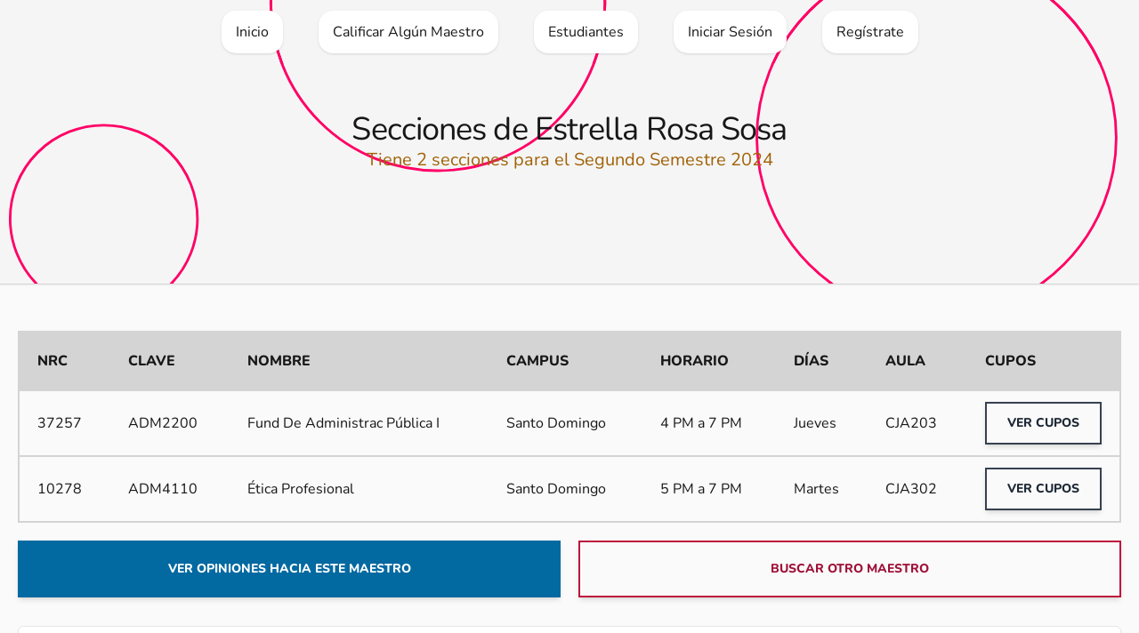

--- FILE ---
content_type: text/html; charset=UTF-8
request_url: https://www.nuevosemestre.com/secciones-de/estrella-rosa-sosa
body_size: 7590
content:
<!DOCTYPE html>
<html lang="es">

    <head>
        <meta charset="utf-8">
        <meta name="viewport" content="width=device-width, initial-scale=1">
        <meta name="csrf-token" content="4rqfogLnCvRs4tK8YT80FIAdCcpmO6l2GSIc2vyH">
        <meta name="description" content="Todas las secciones, materias, NRC y horarios de Estrella Rosa Sosa UASD ✅ Segundo Semestre 2024 ✅">
        <meta name="robots" content="index,follow" />
        <meta name="theme-color" content='#ff0066' />
        <link rel="icon" sizes="192x192" href="https://www.nuevosemestre.com/images/favicon.png" />

        <meta property="og:type" content="website">
        <meta property="og:title" content="➜ Secciones de Estrella Rosa Sosa UASD — Nuevo Semestre">
        <meta property="og:description" content="Todas las secciones, materias, NRC y horarios de Estrella Rosa Sosa UASD ✅ Segundo Semestre 2024 ✅">
        <meta property="og:image" content="https://www.nuevosemestre.com/images/opengraph/default.png">
        <meta property="og:image:alt" content="➜ Secciones de Estrella Rosa Sosa UASD — Nuevo Semestre">
        <meta property="og:image:width" content="1200">
        <meta property="og:image:height" content="630">
        <meta property="og:locale" content="es_DO">

        <title>➜ Secciones de Estrella Rosa Sosa UASD — Nuevo Semestre</title>


        <!-- Fonts -->
        <link rel="preconnect" href="https://fonts.bunny.net">
        <link href="https://fonts.bunny.net/css?family=nunito:400,600,800&display=swap" rel="stylesheet" />

        <!-- Scripts -->
                    <script async src="https://pagead2.googlesyndication.com/pagead/js/adsbygoogle.js?client=ca-pub-1109254553682940" crossorigin="anonymous"></script>
                <link rel="preload" as="style" href="https://www.nuevosemestre.com/build/assets/app-f946239e.css" /><link rel="modulepreload" href="https://www.nuevosemestre.com/build/assets/app-1c9dcba6.js" /><link rel="stylesheet" href="https://www.nuevosemestre.com/build/assets/app-f946239e.css" data-navigate-track="reload" /><script type="module" src="https://www.nuevosemestre.com/build/assets/app-1c9dcba6.js" data-navigate-track="reload"></script>        
        <!-- Google Analytics -->
        <script async src="https://www.googletagmanager.com/gtag/js?id=UA-131665593-2"></script>
        <script>
            window.dataLayer = window.dataLayer || [];

            function gtag() {
                dataLayer.push(arguments);
            }
            gtag('js', new Date());
            gtag('config', 'UA-131665593-2');
        </script>
        
            <!-- Livewire Styles --><style >[wire\:loading][wire\:loading], [wire\:loading\.delay][wire\:loading\.delay], [wire\:loading\.inline-block][wire\:loading\.inline-block], [wire\:loading\.inline][wire\:loading\.inline], [wire\:loading\.block][wire\:loading\.block], [wire\:loading\.flex][wire\:loading\.flex], [wire\:loading\.table][wire\:loading\.table], [wire\:loading\.grid][wire\:loading\.grid], [wire\:loading\.inline-flex][wire\:loading\.inline-flex] {display: none;}[wire\:loading\.delay\.none][wire\:loading\.delay\.none], [wire\:loading\.delay\.shortest][wire\:loading\.delay\.shortest], [wire\:loading\.delay\.shorter][wire\:loading\.delay\.shorter], [wire\:loading\.delay\.short][wire\:loading\.delay\.short], [wire\:loading\.delay\.default][wire\:loading\.delay\.default], [wire\:loading\.delay\.long][wire\:loading\.delay\.long], [wire\:loading\.delay\.longer][wire\:loading\.delay\.longer], [wire\:loading\.delay\.longest][wire\:loading\.delay\.longest] {display: none;}[wire\:offline][wire\:offline] {display: none;}[wire\:dirty]:not(textarea):not(input):not(select) {display: none;}:root {--livewire-progress-bar-color: #2299dd;}[x-cloak] {display: none !important;}</style>
</head>

    <body class="font-sans antialiased dark:bg-neutral-900 bg-neutral-50 dark:text-neutral-100 text-neutral-900">
        <nav class="absolute w-full bg-circles-pink bg-cover dark:bg-neutral-950 bg-neutral-100'">
    <!-- Navegación de PC -->
    <div class='lg:block hidden container mx-auto'>
        <ul class='flex flex-row flex-nowrap space-x-10 justify-center overflow-x-auto'>
            <a href="/" wire:navigate>
        <li class='px-4 py-3 my-3 dark:bg-neutral-900 bg-white dark:border dark:border-neutral-800 dark:hover:border-neutral-600 rounded-2xl text-center shadow hover:shadow-md transition-all'>
            Inicio
        </li>
    </a>
            <a href="https://www.nuevosemestre.com/calificar" wire:navigate>
        <li class='px-4 py-3 my-3 dark:bg-neutral-900 bg-white dark:border dark:border-neutral-800 dark:hover:border-neutral-600 rounded-2xl text-center shadow hover:shadow-md transition-all'>
            Calificar Algún Maestro
        </li>
    </a>
            <a href="https://www.nuevosemestre.com/estudiantes" wire:navigate>
        <li class='px-4 py-3 my-3 dark:bg-neutral-900 bg-white dark:border dark:border-neutral-800 dark:hover:border-neutral-600 rounded-2xl text-center shadow hover:shadow-md transition-all'>
            Estudiantes
        </li>
    </a>
                            <a href="https://www.nuevosemestre.com/iniciar-sesion" wire:navigate>
        <li class='px-4 py-3 my-3 dark:bg-neutral-900 bg-white dark:border dark:border-neutral-800 dark:hover:border-neutral-600 rounded-2xl text-center shadow hover:shadow-md transition-all'>
            Iniciar Sesión
        </li>
    </a>
                <a href="https://www.nuevosemestre.com/registro" wire:navigate>
        <li class='px-4 py-3 my-3 dark:bg-neutral-900 bg-white dark:border dark:border-neutral-800 dark:hover:border-neutral-600 rounded-2xl text-center shadow hover:shadow-md transition-all'>
            Regístrate
        </li>
    </a>
                                </ul>
    </div>

    <!-- Navegación de móvil -->
    <div x-data="{ isOpen: false }">
        <div x-on:click="isOpen = !isOpen" role="button" class="lg:hidden fixed bottom-6 right-6 h-16 w-16 flex items-center justify-center rounded-full bg-white hover:bg-neutral-100 active:bg-neutral-200 shadow-md hover:shadow-lg z-[60]">
            <svg x-bind:class="isOpen ? &quot;hidden&quot; : &quot;block&quot;" class="w-8 h-8 text-black"
  width="24"
  height="24"
  viewBox="0 0 24 24"
  fill="none"
  xmlns="http://www.w3.org/2000/svg"
>
  <path
    d="M2 6C2 5.44772 2.44772 5 3 5H21C21.5523 5 22 5.44772 22 6C22 6.55228 21.5523 7 21 7H3C2.44772 7 2 6.55228 2 6Z"
    fill="currentColor"
  />
  <path
    d="M2 12.0322C2 11.4799 2.44772 11.0322 3 11.0322H21C21.5523 11.0322 22 11.4799 22 12.0322C22 12.5845 21.5523 13.0322 21 13.0322H3C2.44772 13.0322 2 12.5845 2 12.0322Z"
    fill="currentColor"
  />
  <path
    d="M3 17.0645C2.44772 17.0645 2 17.5122 2 18.0645C2 18.6167 2.44772 19.0645 3 19.0645H21C21.5523 19.0645 22 18.6167 22 18.0645C22 17.5122 21.5523 17.0645 21 17.0645H3Z"
    fill="currentColor"
  />
</svg>            <svg x-bind:class="isOpen ? 'block' : 'hidden'" class="w-8 h-8 text-black"
  width="24"
  height="24"
  viewBox="0 0 24 24"
  fill="none"
  xmlns="http://www.w3.org/2000/svg"
>
  <path
    d="M6.2253 4.81108C5.83477 4.42056 5.20161 4.42056 4.81108 4.81108C4.42056 5.20161 4.42056 5.83477 4.81108 6.2253L10.5858 12L4.81114 17.7747C4.42062 18.1652 4.42062 18.7984 4.81114 19.1889C5.20167 19.5794 5.83483 19.5794 6.22535 19.1889L12 13.4142L17.7747 19.1889C18.1652 19.5794 18.7984 19.5794 19.1889 19.1889C19.5794 18.7984 19.5794 18.1652 19.1889 17.7747L13.4142 12L19.189 6.2253C19.5795 5.83477 19.5795 5.20161 19.189 4.81108C18.7985 4.42056 18.1653 4.42056 17.7748 4.81108L12 10.5858L6.2253 4.81108Z"
    fill="currentColor"
  />
</svg>        </div>

        <div :class="{ 'hidden': !isOpen, 'flex': isOpen }" x-on:click="isOpen = !isOpen" class="hidden fixed bg-black/70 text-white flex-col items-center justify-center backdrop-blur-sm w-screen h-screen z-50 overflow-y-auto">
            <ul class="flex flex-col space-y-10 text-2xl text-center p-3">
                <a href="/" wire:navigate>
                    <li>Inicio</li>
                </a>
                <a href="https://www.nuevosemestre.com/calificar" wire:navigate>
                    <li>Calificar algún profesor</li>
                </a>
                <a href="https://www.nuevosemestre.com/estudiantes" wire:navigate>
                    <li>Estudiantes</li>
                </a>
                                    <a href="https://www.nuevosemestre.com/iniciar-sesion" wire:navigate>
                        <li>Iniciar Sesión</li>
                    </a>
                    <a href="https://www.nuevosemestre.com/registro" wire:navigate>
                        <li>Regístrate</li>
                    </a>
                                            </ul>
        </div>
    </div>
</nav>

        <header class="border-b dark:border-b-neutral-700 border-b-neutral-300 dark:bg-neutral-950 bg-neutral-100 shadow-sm mb-5 bg-circles-pink bg-cover h-[320px]">

    <div class='flex flex-col h-full items-center justify-center'>
                    <!-- Titulo -->
                                <h1 class="text-4xl font-medium tracking-tight dark:text-white text-center px-2">Secciones de Estrella Rosa Sosa</h1>
                    
            <!-- Descripción -->
                                <p class="text-xl dark:text-yellow-200 text-yellow-700 text-center px-5">Tiene 2 secciones para el Segundo Semestre 2024</p>
                            
            </div>
</header>

        
        <main class="container mx-auto my-3 p-5">
            
            <div wire:snapshot="{&quot;data&quot;:{&quot;teacher&quot;:[null,{&quot;class&quot;:&quot;App\\Models\\Teacher&quot;,&quot;key&quot;:51,&quot;s&quot;:&quot;mdl&quot;}]},&quot;memo&quot;:{&quot;id&quot;:&quot;WBJNXPCTRXKWKoWoF3K5&quot;,&quot;name&quot;:&quot;asignaturas.show&quot;,&quot;path&quot;:&quot;secciones-de\/estrella-rosa-sosa&quot;,&quot;method&quot;:&quot;GET&quot;,&quot;children&quot;:{&quot;32564&quot;:[&quot;div&quot;,&quot;rgxwou1XpBXjewp6IQJr&quot;],&quot;32821&quot;:[&quot;div&quot;,&quot;htGGY1JqhaGKqZwR6bhW&quot;]},&quot;scripts&quot;:[],&quot;assets&quot;:[],&quot;errors&quot;:[],&quot;locale&quot;:&quot;es&quot;},&quot;checksum&quot;:&quot;df66049a38e7342915e88086428ddcaf1f80253c506c7c58a1b30f5176f6c0cf&quot;}" wire:effects="[]" wire:id="WBJNXPCTRXKWKoWoF3K5">
            <div class="overflow-x-auto mb-5">
            <table class="w-full border-collapse border-2 border-neutral-300 dark:border-neutral-800 mt-3">
    <thead class="bg-neutral-300 dark:bg-neutral-800">
        <tr class="border-2 border-neutral-300 dark:border-neutral-800">
                        <th class='p-5 text-left font-bold uppercase'>NRC</th>
            <th class='p-5 text-left font-bold uppercase'>Clave</th>
            <th class='p-5 text-left font-bold uppercase'>Nombre</th>
            <th class='p-5 text-left font-bold uppercase'>Campus</th>
            <th class='p-5 text-left font-bold uppercase'>Horario</th>
            <th class='p-5 text-left font-bold uppercase'>Días</th>
            <th class='p-5 text-left font-bold uppercase'>Aula</th>
            <th class='p-5 text-left font-bold uppercase'>Cupos</th>
        </tr>
    </thead>
    <tbody class="text-left">
        
                                <tr class="border-2 border-neutral-300 dark:border-neutral-800">
                                                        <td class='px-5 py-3' rowspan='1'>
                        37257
                    </td>
                    <td class='px-5 py-3' rowspan='1'>
                        <a wire:navigate href='https://www.nuevosemestre.com/programacion-docente/ADM2200' class='hover:underline'>
                            ADM2200
                        </a>
                    </td>
                    <td class='px-5 py-3' rowspan='1'>
                        <a wire:navigate href='https://www.nuevosemestre.com/programacion-docente/ADM2200' class="hover:underline">
                                                                                    Fund De Administrac Pública I
                        </a>
                    </td>
                    <td class='px-5 py-3' rowspan='1'>
                        Santo Domingo
                    </td>
                                <td class='px-5 py-3'>
                                            4 PM a 7 PM
                                    </td>
                <td class='px-5 py-3'>
                                            Jueves
                                    </td>
                <td class='px-5 py-3'>
                                            CJA203
                                    </td>
                                    <td class='px-5 py-3' rowspan='1'>
                        <div wire:snapshot="{&quot;data&quot;:{&quot;places_availables&quot;:null,&quot;success&quot;:null,&quot;subject_nrc&quot;:&quot;37257&quot;,&quot;subject_key&quot;:&quot;ADM2200&quot;},&quot;memo&quot;:{&quot;id&quot;:&quot;rgxwou1XpBXjewp6IQJr&quot;,&quot;name&quot;:&quot;profesor.asignatura.cupos&quot;,&quot;path&quot;:&quot;secciones-de\/estrella-rosa-sosa&quot;,&quot;method&quot;:&quot;GET&quot;,&quot;children&quot;:[],&quot;scripts&quot;:[],&quot;assets&quot;:[],&quot;errors&quot;:[],&quot;locale&quot;:&quot;es&quot;},&quot;checksum&quot;:&quot;de0e698c2377f2388c214b1af0a451b65e916a12b89125b07c7e443901d869d9&quot;}" wire:effects="[]" wire:id="rgxwou1XpBXjewp6IQJr">
    <button class="text-sm font-bold shadow-md hover:shadow-lg transition-all uppercase disabled:opacity-75 inline-flex items-center justify-center p-3 w-full dark:text-gray-200 dark:hover:text-gray-50 text-gray-800 hover:text-gray-950 border-2 border-gray-700 hover:border-gray-600 focus:border-gray-800 dark:hover:bg-gray-500/10 dark:active:bg-gray-500/25 hover:bg-gray-800/10 active:bg-gray-800/25" wire:click="verify">
                <!-- Muestra los resultados -->
        <div wire:loading.remove>
                            Ver Cupos
                    </div>

        <!-- Cuando esté cargando -->
        <div wire:loading>
            Espere...
        </div>
    </button>
</div>
                    </td>
                            </tr>

                                            <tr class="border-2 border-neutral-300 dark:border-neutral-800">
                                                        <td class='px-5 py-3' rowspan='1'>
                        10278
                    </td>
                    <td class='px-5 py-3' rowspan='1'>
                        <a wire:navigate href='https://www.nuevosemestre.com/programacion-docente/ADM4110' class='hover:underline'>
                            ADM4110
                        </a>
                    </td>
                    <td class='px-5 py-3' rowspan='1'>
                        <a wire:navigate href='https://www.nuevosemestre.com/programacion-docente/ADM4110' class="hover:underline">
                                                                                    Ética Profesional
                        </a>
                    </td>
                    <td class='px-5 py-3' rowspan='1'>
                        Santo Domingo
                    </td>
                                <td class='px-5 py-3'>
                                            5 PM a 7 PM
                                    </td>
                <td class='px-5 py-3'>
                                            Martes
                                    </td>
                <td class='px-5 py-3'>
                                            CJA302
                                    </td>
                                    <td class='px-5 py-3' rowspan='1'>
                        <div wire:snapshot="{&quot;data&quot;:{&quot;places_availables&quot;:null,&quot;success&quot;:null,&quot;subject_nrc&quot;:&quot;10278&quot;,&quot;subject_key&quot;:&quot;ADM4110&quot;},&quot;memo&quot;:{&quot;id&quot;:&quot;htGGY1JqhaGKqZwR6bhW&quot;,&quot;name&quot;:&quot;profesor.asignatura.cupos&quot;,&quot;path&quot;:&quot;secciones-de\/estrella-rosa-sosa&quot;,&quot;method&quot;:&quot;GET&quot;,&quot;children&quot;:[],&quot;scripts&quot;:[],&quot;assets&quot;:[],&quot;errors&quot;:[],&quot;locale&quot;:&quot;es&quot;},&quot;checksum&quot;:&quot;0b08179574bfa3ec780c521340e1313d04cd2d3e62dea512251b3062bf9c4be6&quot;}" wire:effects="[]" wire:id="htGGY1JqhaGKqZwR6bhW">
    <button class="text-sm font-bold shadow-md hover:shadow-lg transition-all uppercase disabled:opacity-75 inline-flex items-center justify-center p-3 w-full dark:text-gray-200 dark:hover:text-gray-50 text-gray-800 hover:text-gray-950 border-2 border-gray-700 hover:border-gray-600 focus:border-gray-800 dark:hover:bg-gray-500/10 dark:active:bg-gray-500/25 hover:bg-gray-800/10 active:bg-gray-800/25" wire:click="verify">
                <!-- Muestra los resultados -->
        <div wire:loading.remove>
                            Ver Cupos
                    </div>

        <!-- Cuando esté cargando -->
        <div wire:loading>
            Espere...
        </div>
    </button>
</div>
                    </td>
                            </tr>

                        </tbody>
</table>
        </div>
        <div class="grid grid-cols-2 gap-5">
            <a href='https://www.nuevosemestre.com/profesor/estrella-rosa-sosa' class="text-sm font-bold shadow-md hover:shadow-lg transition-all uppercase disabled:opacity-75 inline-flex items-center justify-center p-5 w-full text-white bg-sky-700 hover:bg-sky-600 focus:bg-sky-800" wire:navigate="wire:navigate">
        Ver opiniones hacia este maestro
    </a>
            <a href='/' class="text-sm font-bold shadow-md hover:shadow-lg transition-all uppercase disabled:opacity-75 inline-flex items-center justify-center p-5 w-full dark:text-rose-200 dark:hover:text-rose-50 text-rose-800 hover:text-rose-950 border-2 border-rose-700 hover:border-rose-600 focus:border-rose-800 dark:hover:bg-rose-500/10 dark:active:bg-rose-500/25 hover:bg-rose-800/10 active:bg-rose-800/25" wire:navigate="wire:navigate">
        Buscar otro maestro
    </a>
        </div>
    
</div>
        </main>

                    <div class="container mx-auto mb-7 px-5">
                <div class="dark:bg-neutral-950 bg-white border dark:border-neutral-800 rounded-md shadow-sm p-5">
    <script async src="https://pagead2.googlesyndication.com/pagead/js/adsbygoogle.js?client=ca-pub-1109254553682940" crossorigin="anonymous"></script>
    <ins class="adsbygoogle" style="display:block; text-align:center;" data-ad-layout="in-article" data-ad-format="fluid" data-ad-client="ca-pub-1109254553682940" data-ad-slot="2755901253"></ins>
    <script>
        (adsbygoogle = window.adsbygoogle || []).push({});
    </script>
</div>
            </div>
        
        <div x-persist="footer">
            <footer class="mx-auto container grid grid-cols-1 lg:grid-cols-4 gap-5 mb-10 p-5">

    
        <div>
        <h2 class="text-xl">Opiniones recientes</h2>
        <div class="dark:bg-neutral-950 bg-white border dark:border-neutral-800 rounded-md shadow-sm mt-3 p-2">
    <a wire:navigate href="https://www.nuevosemestre.com/profesor/lisardo-garcia-mora" wire:click>
                    <div class="flex flex-row space-x-5 p-3 dark:hover:bg-white/5 hover:bg-black/5 rounded-md transition-colors">
                        <div class="bg-indigo-600 h-12 w-12 rounded-full flex items-center justify-center text-white font-bold">
    L
</div>
                        <div class='text-sm self-center'>
                            <p class='font-bold'>Lisardo Garcia Mora</p>
                            <p class='dark:text-neutral-300'>hace 25 minutos</p>
                        </div>
                    </div>
                </a>
                            <a wire:navigate href="https://www.nuevosemestre.com/profesor/lisardo-garcia-mora" wire:click>
                    <div class="flex flex-row space-x-5 p-3 dark:hover:bg-white/5 hover:bg-black/5 rounded-md transition-colors">
                        <div class="bg-indigo-600 h-12 w-12 rounded-full flex items-center justify-center text-white font-bold">
    L
</div>
                        <div class='text-sm self-center'>
                            <p class='font-bold'>Lisardo Garcia Mora</p>
                            <p class='dark:text-neutral-300'>hace 25 minutos</p>
                        </div>
                    </div>
                </a>
                            <a wire:navigate href="https://www.nuevosemestre.com/profesor/joel-donato-collado-jimenez" wire:click>
                    <div class="flex flex-row space-x-5 p-3 dark:hover:bg-white/5 hover:bg-black/5 rounded-md transition-colors">
                        <div class="bg-sky-600 h-12 w-12 rounded-full flex items-center justify-center text-white font-bold">
    J
</div>
                        <div class='text-sm self-center'>
                            <p class='font-bold'>Joel Donato Collado Jimenez</p>
                            <p class='dark:text-neutral-300'>hace 1 hora</p>
                        </div>
                    </div>
                </a>
                            <a wire:navigate href="https://www.nuevosemestre.com/profesor/erodita-de-jesus-calcano" wire:click>
                    <div class="flex flex-row space-x-5 p-3 dark:hover:bg-white/5 hover:bg-black/5 rounded-md transition-colors">
                        <div class="bg-lime-600 h-12 w-12 rounded-full flex items-center justify-center text-white font-bold">
    E
</div>
                        <div class='text-sm self-center'>
                            <p class='font-bold'>Erodita De Jesus Calcaño</p>
                            <p class='dark:text-neutral-300'>hace 2 horas</p>
                        </div>
                    </div>
                </a>
                            <a wire:navigate href="https://www.nuevosemestre.com/profesor/zuleica-nunez-payano" wire:click>
                    <div class="flex flex-row space-x-5 p-3 dark:hover:bg-white/5 hover:bg-black/5 rounded-md transition-colors">
                        <div class="bg-teal-800 h-12 w-12 rounded-full flex items-center justify-center text-white font-bold">
    Z
</div>
                        <div class='text-sm self-center'>
                            <p class='font-bold'>Zuleica Nuñez Payano</p>
                            <p class='dark:text-neutral-300'>hace 3 horas</p>
                        </div>
                    </div>
                </a>
</div>
    </div>

    
    <div>
        <h2 class="text-xl">Redes Sociales</h2>
        <div class="dark:bg-neutral-950 bg-white border dark:border-neutral-800 rounded-md shadow-sm mt-3 p-2">
    <a href="https://www.twitter.com/nuevosemestre" class="flex flex-row space-x-5 p-3 dark:hover:bg-white/5 hover:bg-black/5 rounded-md transition-colors">
                <svg class="mr-3 h-5" xmlns="http://www.w3.org/2000/svg" width="16" height="16" fill="currentColor" class="bi bi-twitter" viewBox="0 0 16 16">
  <path d="M5.026 15c6.038 0 9.341-5.003 9.341-9.334 0-.14 0-.282-.006-.422A6.685 6.685 0 0 0 16 3.542a6.658 6.658 0 0 1-1.889.518 3.301 3.301 0 0 0 1.447-1.817 6.533 6.533 0 0 1-2.087.793A3.286 3.286 0 0 0 7.875 6.03a9.325 9.325 0 0 1-6.767-3.429 3.289 3.289 0 0 0 1.018 4.382A3.323 3.323 0 0 1 .64 6.575v.045a3.288 3.288 0 0 0 2.632 3.218 3.203 3.203 0 0 1-.865.115 3.23 3.23 0 0 1-.614-.057 3.283 3.283 0 0 0 3.067 2.277A6.588 6.588 0 0 1 .78 13.58a6.32 6.32 0 0 1-.78-.045A9.344 9.344 0 0 0 5.026 15z"/>
</svg>                Twitter
            </a>
            <a href="https://www.facebook.com/nuevosemestre" class="flex flex-row space-x-5 p-3 dark:hover:bg-white/5 hover:bg-black/5 rounded-md transition-colors">
                <svg class="mr-3 h-5" xmlns="http://www.w3.org/2000/svg" width="16" height="16" fill="currentColor" class="bi bi-facebook" viewBox="0 0 16 16">
  <path d="M16 8.049c0-4.446-3.582-8.05-8-8.05C3.58 0-.002 3.603-.002 8.05c0 4.017 2.926 7.347 6.75 7.951v-5.625h-2.03V8.05H6.75V6.275c0-2.017 1.195-3.131 3.022-3.131.876 0 1.791.157 1.791.157v1.98h-1.009c-.993 0-1.303.621-1.303 1.258v1.51h2.218l-.354 2.326H9.25V16c3.824-.604 6.75-3.934 6.75-7.951z"/>
</svg>                Facebook
            </a>
            <a href="https://www.instagram.com/nuevosemestre" class="flex flex-row space-x-5 p-3 dark:hover:bg-white/5 hover:bg-black/5 rounded-md transition-colors">
                <svg class="mr-3 h-5" xmlns="http://www.w3.org/2000/svg" width="16" height="16" fill="currentColor" class="bi bi-instagram" viewBox="0 0 16 16">
  <path d="M8 0C5.829 0 5.556.01 4.703.048 3.85.088 3.269.222 2.76.42a3.917 3.917 0 0 0-1.417.923A3.927 3.927 0 0 0 .42 2.76C.222 3.268.087 3.85.048 4.7.01 5.555 0 5.827 0 8.001c0 2.172.01 2.444.048 3.297.04.852.174 1.433.372 1.942.205.526.478.972.923 1.417.444.445.89.719 1.416.923.51.198 1.09.333 1.942.372C5.555 15.99 5.827 16 8 16s2.444-.01 3.298-.048c.851-.04 1.434-.174 1.943-.372a3.916 3.916 0 0 0 1.416-.923c.445-.445.718-.891.923-1.417.197-.509.332-1.09.372-1.942C15.99 10.445 16 10.173 16 8s-.01-2.445-.048-3.299c-.04-.851-.175-1.433-.372-1.941a3.926 3.926 0 0 0-.923-1.417A3.911 3.911 0 0 0 13.24.42c-.51-.198-1.092-.333-1.943-.372C10.443.01 10.172 0 7.998 0h.003zm-.717 1.442h.718c2.136 0 2.389.007 3.232.046.78.035 1.204.166 1.486.275.373.145.64.319.92.599.28.28.453.546.598.92.11.281.24.705.275 1.485.039.843.047 1.096.047 3.231s-.008 2.389-.047 3.232c-.035.78-.166 1.203-.275 1.485a2.47 2.47 0 0 1-.599.919c-.28.28-.546.453-.92.598-.28.11-.704.24-1.485.276-.843.038-1.096.047-3.232.047s-2.39-.009-3.233-.047c-.78-.036-1.203-.166-1.485-.276a2.478 2.478 0 0 1-.92-.598 2.48 2.48 0 0 1-.6-.92c-.109-.281-.24-.705-.275-1.485-.038-.843-.046-1.096-.046-3.233 0-2.136.008-2.388.046-3.231.036-.78.166-1.204.276-1.486.145-.373.319-.64.599-.92.28-.28.546-.453.92-.598.282-.11.705-.24 1.485-.276.738-.034 1.024-.044 2.515-.045v.002zm4.988 1.328a.96.96 0 1 0 0 1.92.96.96 0 0 0 0-1.92zm-4.27 1.122a4.109 4.109 0 1 0 0 8.217 4.109 4.109 0 0 0 0-8.217zm0 1.441a2.667 2.667 0 1 1 0 5.334 2.667 2.667 0 0 1 0-5.334z"/>
</svg>                Instagram
            </a>
</div>
    </div>

    
    <div>
        <h2 class="text-xl">Enlaces Internos</h2>
        <div class="dark:bg-neutral-950 bg-white border dark:border-neutral-800 rounded-md shadow-sm mt-3 p-2">
    <a wire:navigate href="/" class="p-3 dark:hover:bg-white/5 hover:bg-black/5 rounded-md transition-colors block">
                Inicio
            </a>
            <a wire:navigate href="https://www.nuevosemestre.com/calificar" class="p-3 dark:hover:bg-white/5 hover:bg-black/5 rounded-md transition-colors block">
                Calificar Algún Profesor
            </a>
            <a wire:navigate href="https://www.nuevosemestre.com/estudiantes" class="p-3 dark:hover:bg-white/5 hover:bg-black/5 rounded-md transition-colors block">
                Estudiantes
            </a>
                            <a wire:navigate href="https://www.nuevosemestre.com/iniciar-sesion" class="p-3 dark:hover:bg-white/5 hover:bg-black/5 rounded-md transition-colors block">
                    Iniciar Sesión
                </a>
                <a wire:navigate href="https://www.nuevosemestre.com/registro" class="p-3 dark:hover:bg-white/5 hover:bg-black/5 rounded-md transition-colors block">
                    Regístrate
                </a>
                        <a target='_blank' href='https://forms.gle/KfYURdP5UNQ8A4YT6' class="p-3 dark:hover:bg-white/5 hover:bg-black/5 rounded-md transition-colors flex flex-row">
                <svg class="h-5 align-middle mr-1"
  width="24"
  height="24"
  viewBox="0 0 24 24"
  fill="none"
  xmlns="http://www.w3.org/2000/svg"
>
  <path
    d="M14.8284 12L16.2426 13.4142L19.071 10.5858C20.6331 9.02365 20.6331 6.49099 19.071 4.9289C17.509 3.3668 14.9763 3.3668 13.4142 4.9289L10.5858 7.75732L12 9.17154L14.8284 6.34311C15.6095 5.56206 16.8758 5.56206 17.6568 6.34311C18.4379 7.12416 18.4379 8.39049 17.6568 9.17154L14.8284 12Z"
    fill="currentColor"
  />
  <path
    d="M12 14.8285L13.4142 16.2427L10.5858 19.0711C9.02372 20.6332 6.49106 20.6332 4.92896 19.0711C3.36686 17.509 3.36686 14.9764 4.92896 13.4143L7.75739 10.5858L9.1716 12L6.34317 14.8285C5.56212 15.6095 5.56212 16.8758 6.34317 17.6569C7.12422 18.4379 8.39055 18.4379 9.1716 17.6569L12 14.8285Z"
    fill="currentColor"
  />
  <path
    d="M14.8285 10.5857C15.219 10.1952 15.219 9.56199 14.8285 9.17147C14.4379 8.78094 13.8048 8.78094 13.4142 9.17147L9.1716 13.4141C8.78107 13.8046 8.78107 14.4378 9.1716 14.8283C9.56212 15.2188 10.1953 15.2188 10.5858 14.8283L14.8285 10.5857Z"
    fill="currentColor"
  />
</svg> Feedback
            </a>
            <a target='_blank' href='https://forms.gle/AKFvzMfjS5Egh2JN9' class="p-3 dark:hover:bg-white/5 hover:bg-black/5 rounded-md transition-colors flex flex-row">
                <svg class="h-5 align-middle mr-1"
  width="24"
  height="24"
  viewBox="0 0 24 24"
  fill="none"
  xmlns="http://www.w3.org/2000/svg"
>
  <path
    d="M14.8284 12L16.2426 13.4142L19.071 10.5858C20.6331 9.02365 20.6331 6.49099 19.071 4.9289C17.509 3.3668 14.9763 3.3668 13.4142 4.9289L10.5858 7.75732L12 9.17154L14.8284 6.34311C15.6095 5.56206 16.8758 5.56206 17.6568 6.34311C18.4379 7.12416 18.4379 8.39049 17.6568 9.17154L14.8284 12Z"
    fill="currentColor"
  />
  <path
    d="M12 14.8285L13.4142 16.2427L10.5858 19.0711C9.02372 20.6332 6.49106 20.6332 4.92896 19.0711C3.36686 17.509 3.36686 14.9764 4.92896 13.4143L7.75739 10.5858L9.1716 12L6.34317 14.8285C5.56212 15.6095 5.56212 16.8758 6.34317 17.6569C7.12422 18.4379 8.39055 18.4379 9.1716 17.6569L12 14.8285Z"
    fill="currentColor"
  />
  <path
    d="M14.8285 10.5857C15.219 10.1952 15.219 9.56199 14.8285 9.17147C14.4379 8.78094 13.8048 8.78094 13.4142 9.17147L9.1716 13.4141C8.78107 13.8046 8.78107 14.4378 9.1716 14.8283C9.56212 15.2188 10.1953 15.2188 10.5858 14.8283L14.8285 10.5857Z"
    fill="currentColor"
  />
</svg> Contacto
            </a>
            <a wire:navigate href="https://www.nuevosemestre.com/terminos-y-condiciones" class="p-3 dark:hover:bg-white/5 hover:bg-black/5 rounded-md transition-colors block">
                Términos y Condiciones
            </a>
            <a wire:navigate href="https://www.nuevosemestre.com/politicas-de-privacidad" class="p-3 dark:hover:bg-white/5 hover:bg-black/5 rounded-md transition-colors block">
                Políticas de Privacidad
            </a>
</div>
    </div>

    
    <div>
        <h2 class="text-xl">Estudiantes</h2>
        <div class="dark:bg-neutral-950 bg-white border dark:border-neutral-800 rounded-md shadow-sm mt-3 p-2">
    <a wire:navigate href="https://www.nuevosemestre.com/donde-queda" class="p-3 dark:hover:bg-white/5 hover:bg-black/5 rounded-md transition-colors block">
                Buscar Aulas y Edificios
            </a>
            <a wire:navigate href="https://www.nuevosemestre.com/mapa-de-la-uasd" class="p-3 dark:hover:bg-white/5 hover:bg-black/5 rounded-md transition-colors block">
                Mapa de la UASD
            </a>
            <a wire:navigate href="https://www.nuevosemestre.com/calendario-academico-uasd" class="p-3 dark:hover:bg-white/5 hover:bg-black/5 rounded-md transition-colors block">
                Calendario Académico
            </a>
            <a wire:navigate href="https://www.nuevosemestre.com/ciclo-basico-uasd" class="p-3 dark:hover:bg-white/5 hover:bg-black/5 rounded-md transition-colors block">
                Ciclo Básico
            </a>
            <a wire:navigate href="https://www.nuevosemestre.com/premedica-uasd" class="p-3 dark:hover:bg-white/5 hover:bg-black/5 rounded-md transition-colors block">
                Premédica
            </a>
            <a wire:navigate href="https://www.nuevosemestre.com/carreras-de-la-uasd" class="p-3 dark:hover:bg-white/5 hover:bg-black/5 rounded-md transition-colors block">
                Carreras impartidas
            </a>
            <a wire:navigate href="https://www.nuevosemestre.com/consejos-nuevo-ingreso-uasd" class="p-3 dark:hover:bg-white/5 hover:bg-black/5 rounded-md transition-colors block">
                Consejos para Estudiantes
            </a>
            <a wire:navigate href="https://www.nuevosemestre.com/preguntas-frecuentes-uasd" class="p-3 dark:hover:bg-white/5 hover:bg-black/5 rounded-md transition-colors block">
                Preguntas Frecuentes
            </a>
</div>
    </div>
</footer>

<!-- Cambiar a modo claro o modo oscuro -->
<div class='flex flex- justify-end container mx-auto space-x-5 p-5'>
    <button x-data="" x-on:click="$store.themeMode.dark()" class='opacity-75 hover:opacity-100 transition-opacity bg-neutral-300 dark:bg-neutral-800 p-3 rounded-full'><svg
  width="24"
  height="24"
  viewBox="0 0 24 24"
  fill="none"
  xmlns="http://www.w3.org/2000/svg"
>
  <path
    fill-rule="evenodd"
    clip-rule="evenodd"
    d="M12.2256 2.00253C9.59172 1.94346 6.93894 2.9189 4.92893 4.92891C1.02369 8.83415 1.02369 15.1658 4.92893 19.071C8.83418 22.9763 15.1658 22.9763 19.0711 19.071C21.0811 17.061 22.0565 14.4082 21.9975 11.7743C21.9796 10.9772 21.8669 10.1818 21.6595 9.40643C21.0933 9.9488 20.5078 10.4276 19.9163 10.8425C18.5649 11.7906 17.1826 12.4053 15.9301 12.6837C14.0241 13.1072 12.7156 12.7156 12 12C11.2844 11.2844 10.8928 9.97588 11.3163 8.0699C11.5947 6.81738 12.2094 5.43511 13.1575 4.08368C13.5724 3.49221 14.0512 2.90664 14.5935 2.34046C13.8182 2.13305 13.0228 2.02041 12.2256 2.00253ZM17.6569 17.6568C18.9081 16.4056 19.6582 14.8431 19.9072 13.2186C16.3611 15.2643 12.638 15.4664 10.5858 13.4142C8.53361 11.362 8.73568 7.63895 10.7814 4.09281C9.1569 4.34184 7.59434 5.09193 6.34315 6.34313C3.21895 9.46732 3.21895 14.5326 6.34315 17.6568C9.46734 20.781 14.5327 20.781 17.6569 17.6568Z"
    fill="currentColor"
  />
</svg></button>
    <button x-data="" x-on:click="$store.themeMode.light()" class='opacity-75 hover:opacity-100 transition-opacity bg-neutral-300 dark:bg-neutral-800 p-3 rounded-full'><svg
  width="24"
  height="24"
  viewBox="0 0 24 24"
  fill="none"
  xmlns="http://www.w3.org/2000/svg"
>
  <path
    fill-rule="evenodd"
    clip-rule="evenodd"
    d="M12 16C14.2091 16 16 14.2091 16 12C16 9.79086 14.2091 8 12 8C9.79086 8 8 9.79086 8 12C8 14.2091 9.79086 16 12 16ZM12 18C15.3137 18 18 15.3137 18 12C18 8.68629 15.3137 6 12 6C8.68629 6 6 8.68629 6 12C6 15.3137 8.68629 18 12 18Z"
    fill="currentColor"
  />
  <path
    fill-rule="evenodd"
    clip-rule="evenodd"
    d="M11 0H13V4.06189C12.6724 4.02104 12.3387 4 12 4C11.6613 4 11.3276 4.02104 11 4.06189V0ZM7.0943 5.68018L4.22173 2.80761L2.80752 4.22183L5.6801 7.09441C6.09071 6.56618 6.56608 6.0908 7.0943 5.68018ZM4.06189 11H0V13H4.06189C4.02104 12.6724 4 12.3387 4 12C4 11.6613 4.02104 11.3276 4.06189 11ZM5.6801 16.9056L2.80751 19.7782L4.22173 21.1924L7.0943 18.3198C6.56608 17.9092 6.09071 17.4338 5.6801 16.9056ZM11 19.9381V24H13V19.9381C12.6724 19.979 12.3387 20 12 20C11.6613 20 11.3276 19.979 11 19.9381ZM16.9056 18.3199L19.7781 21.1924L21.1923 19.7782L18.3198 16.9057C17.9092 17.4339 17.4338 17.9093 16.9056 18.3199ZM19.9381 13H24V11H19.9381C19.979 11.3276 20 11.6613 20 12C20 12.3387 19.979 12.6724 19.9381 13ZM18.3198 7.0943L21.1923 4.22183L19.7781 2.80762L16.9056 5.6801C17.4338 6.09071 17.9092 6.56608 18.3198 7.0943Z"
    fill="currentColor"
  />
</svg></button>
    <button x-data="" x-on:click="$store.themeMode.system()" class='opacity-75 hover:opacity-100 transition-opacity bg-neutral-300 dark:bg-neutral-800 p-3 rounded-full'><svg
  width="24"
  height="24"
  viewBox="0 0 24 24"
  fill="none"
  xmlns="http://www.w3.org/2000/svg"
>
  <path
    fill-rule="evenodd"
    clip-rule="evenodd"
    d="M11 17H4C2.34315 17 1 15.6569 1 14V6C1 4.34315 2.34315 3 4 3H20C21.6569 3 23 4.34315 23 6V14C23 15.6569 21.6569 17 20 17H13V19H16C16.5523 19 17 19.4477 17 20C17 20.5523 16.5523 21 16 21H8C7.44772 21 7 20.5523 7 20C7 19.4477 7.44772 19 8 19H11V17ZM4 5H20C20.5523 5 21 5.44772 21 6V14C21 14.5523 20.5523 15 20 15H4C3.44772 15 3 14.5523 3 14V6C3 5.44772 3.44772 5 4 5Z"
    fill="currentColor"
  />
</svg></button>
</div>


<div class='mx-auto container mb-5 p-5'>
    <p>© Nuevo Semestre 2025</p>
    <p>Aplicación web creada con el corazón, por un estudiante de medicina. Orgullosamente Uasdiano.</p>
</div>
        </div>

            <script src="/livewire/livewire.min.js?id=6b5eb707"   data-csrf="4rqfogLnCvRs4tK8YT80FIAdCcpmO6l2GSIc2vyH" data-update-uri="/livewire/update" data-navigate-once="true"></script>
</body>

</html>


--- FILE ---
content_type: text/html; charset=utf-8
request_url: https://www.google.com/recaptcha/api2/aframe
body_size: 267
content:
<!DOCTYPE HTML><html><head><meta http-equiv="content-type" content="text/html; charset=UTF-8"></head><body><script nonce="QIdcDEpOAyUS5S_FoT4XWw">/** Anti-fraud and anti-abuse applications only. See google.com/recaptcha */ try{var clients={'sodar':'https://pagead2.googlesyndication.com/pagead/sodar?'};window.addEventListener("message",function(a){try{if(a.source===window.parent){var b=JSON.parse(a.data);var c=clients[b['id']];if(c){var d=document.createElement('img');d.src=c+b['params']+'&rc='+(localStorage.getItem("rc::a")?sessionStorage.getItem("rc::b"):"");window.document.body.appendChild(d);sessionStorage.setItem("rc::e",parseInt(sessionStorage.getItem("rc::e")||0)+1);localStorage.setItem("rc::h",'1766012520223');}}}catch(b){}});window.parent.postMessage("_grecaptcha_ready", "*");}catch(b){}</script></body></html>

--- FILE ---
content_type: application/javascript; charset=utf-8
request_url: https://www.nuevosemestre.com/livewire/livewire.min.js?id=6b5eb707
body_size: 48136
content:
(()=>{var ja=Object.create;var Kn=Object.defineProperty;var Ha=Object.getOwnPropertyDescriptor;var qa=Object.getOwnPropertyNames;var Wa=Object.getPrototypeOf,Ka=Object.prototype.hasOwnProperty;var za=(e,t)=>()=>(t||e((t={exports:{}}).exports,t),t.exports);var Va=(e,t,r,n)=>{if(t&&typeof t=="object"||typeof t=="function")for(let i of qa(t))!Ka.call(e,i)&&i!==r&&Kn(e,i,{get:()=>t[i],enumerable:!(n=Ha(t,i))||n.enumerable});return e};var Ja=(e,t,r)=>(r=e!=null?ja(Wa(e)):{},Va(t||!e||!e.__esModule?Kn(r,"default",{value:e,enumerable:!0}):r,e));var Ys=za((Nn,Xs)=>{(function(e,t){typeof define=="function"&&define.amd?define(t):typeof Nn=="object"?Xs.exports=t():e.NProgress=t()})(Nn,function(){var e={};e.version="0.2.0";var t=e.settings={minimum:.08,easing:"ease",positionUsing:"",speed:200,trickle:!0,trickleRate:.02,trickleSpeed:800,showSpinner:!0,barSelector:'[role="bar"]',spinnerSelector:'[role="spinner"]',parent:"body",template:'<div class="bar" role="bar"><div class="peg"></div></div><div class="spinner" role="spinner"><div class="spinner-icon"></div></div>'};e.configure=function(c){var f,m;for(f in c)m=c[f],m!==void 0&&c.hasOwnProperty(f)&&(t[f]=m);return this},e.status=null,e.set=function(c){var f=e.isStarted();c=r(c,t.minimum,1),e.status=c===1?null:c;var m=e.render(!f),v=m.querySelector(t.barSelector),g=t.speed,x=t.easing;return m.offsetWidth,o(function(b){t.positionUsing===""&&(t.positionUsing=e.getPositioningCSS()),s(v,i(c,g,x)),c===1?(s(m,{transition:"none",opacity:1}),m.offsetWidth,setTimeout(function(){s(m,{transition:"all "+g+"ms linear",opacity:0}),setTimeout(function(){e.remove(),b()},g)},g)):setTimeout(b,g)}),this},e.isStarted=function(){return typeof e.status=="number"},e.start=function(){e.status||e.set(0);var c=function(){setTimeout(function(){!e.status||(e.trickle(),c())},t.trickleSpeed)};return t.trickle&&c(),this},e.done=function(c){return!c&&!e.status?this:e.inc(.3+.5*Math.random()).set(1)},e.inc=function(c){var f=e.status;return f?(typeof c!="number"&&(c=(1-f)*r(Math.random()*f,.1,.95)),f=r(f+c,0,.994),e.set(f)):e.start()},e.trickle=function(){return e.inc(Math.random()*t.trickleRate)},function(){var c=0,f=0;e.promise=function(m){return!m||m.state()==="resolved"?this:(f===0&&e.start(),c++,f++,m.always(function(){f--,f===0?(c=0,e.done()):e.set((c-f)/c)}),this)}}(),e.render=function(c){if(e.isRendered())return document.getElementById("nprogress");l(document.documentElement,"nprogress-busy");var f=document.createElement("div");f.id="nprogress",f.innerHTML=t.template;var m=f.querySelector(t.barSelector),v=c?"-100":n(e.status||0),g=document.querySelector(t.parent),x;return s(m,{transition:"all 0 linear",transform:"translate3d("+v+"%,0,0)"}),t.showSpinner||(x=f.querySelector(t.spinnerSelector),x&&p(x)),g!=document.body&&l(g,"nprogress-custom-parent"),g.appendChild(f),f},e.remove=function(){u(document.documentElement,"nprogress-busy"),u(document.querySelector(t.parent),"nprogress-custom-parent");var c=document.getElementById("nprogress");c&&p(c)},e.isRendered=function(){return!!document.getElementById("nprogress")},e.getPositioningCSS=function(){var c=document.body.style,f="WebkitTransform"in c?"Webkit":"MozTransform"in c?"Moz":"msTransform"in c?"ms":"OTransform"in c?"O":"";return f+"Perspective"in c?"translate3d":f+"Transform"in c?"translate":"margin"};function r(c,f,m){return c<f?f:c>m?m:c}function n(c){return(-1+c)*100}function i(c,f,m){var v;return t.positionUsing==="translate3d"?v={transform:"translate3d("+n(c)+"%,0,0)"}:t.positionUsing==="translate"?v={transform:"translate("+n(c)+"%,0)"}:v={"margin-left":n(c)+"%"},v.transition="all "+f+"ms "+m,v}var o=function(){var c=[];function f(){var m=c.shift();m&&m(f)}return function(m){c.push(m),c.length==1&&f()}}(),s=function(){var c=["Webkit","O","Moz","ms"],f={};function m(b){return b.replace(/^-ms-/,"ms-").replace(/-([\da-z])/gi,function(_,O){return O.toUpperCase()})}function v(b){var _=document.body.style;if(b in _)return b;for(var O=c.length,T=b.charAt(0).toUpperCase()+b.slice(1),w;O--;)if(w=c[O]+T,w in _)return w;return b}function g(b){return b=m(b),f[b]||(f[b]=v(b))}function x(b,_,O){_=g(_),b.style[_]=O}return function(b,_){var O=arguments,T,w;if(O.length==2)for(T in _)w=_[T],w!==void 0&&_.hasOwnProperty(T)&&x(b,T,w);else x(b,O[1],O[2])}}();function a(c,f){var m=typeof c=="string"?c:d(c);return m.indexOf(" "+f+" ")>=0}function l(c,f){var m=d(c),v=m+f;a(m,f)||(c.className=v.substring(1))}function u(c,f){var m=d(c),v;!a(c,f)||(v=m.replace(" "+f+" "," "),c.className=v.substring(1,v.length-1))}function d(c){return(" "+(c.className||"")+" ").replace(/\s+/gi," ")}function p(c){c&&c.parentNode&&c.parentNode.removeChild(c)}return e})});var Ie=class{constructor(){this.arrays=new WeakMap}add(t,r){this.arrays.has(t)||this.arrays.set(t,[]),this.arrays.get(t).push(r)}get(t){return this.arrays.has(t)?this.arrays.get(t):[]}each(t,r){return this.get(t).forEach(r)}};function gt(e,t,r={},n=!0){e.dispatchEvent(new CustomEvent(t,{detail:r,bubbles:n,composed:!0,cancelable:!0}))}function vt(e){return typeof e=="object"&&e!==null}function zn(e){return vt(e)&&!fr(e)}function fr(e){return Array.isArray(e)}function dr(e){return typeof e=="function"}function Vn(e){return typeof e!="object"||e===null}function le(e){return JSON.parse(JSON.stringify(e))}function W(e,t){return t===""?e:t.split(".").reduce((r,n)=>{if(r!==void 0)return r[n]},e)}function ve(e,t,r){let n=t.split(".");if(n.length===1)return e[t]=r;let i=n.shift(),o=n.join(".");e[i]===void 0&&(e[i]={}),ve(e[i],o,r)}function Ge(e,t,r={},n=""){if(e===t)return r;if(typeof e!=typeof t||zn(e)&&fr(t)||fr(e)&&zn(t)||Vn(e)||Vn(t))return r[n]=t,r;let i=Object.keys(e);return Object.entries(t).forEach(([o,s])=>{r={...r,...Ge(e[o],t[o],r,n===""?o:`${n}.${o}`)},i=i.filter(a=>a!==o)}),i.forEach(o=>{r[`${n}.${o}`]="__rm__"}),r}function be(e){let t=Jn(e)?e[0]:e,r=Jn(e)?e[1]:void 0;return vt(t)&&Object.entries(t).forEach(([n,i])=>{t[n]=be(i)}),t}function Jn(e){return Array.isArray(e)&&e.length===2&&typeof e[1]=="object"&&Object.keys(e[1]).includes("s")}function bt(){if(document.querySelector('meta[name="csrf-token"]'))return document.querySelector('meta[name="csrf-token"]').getAttribute("content");if(document.querySelector("[data-csrf]"))return document.querySelector("[data-csrf]").getAttribute("data-csrf");if(window.livewireScriptConfig.csrf??!1)return window.livewireScriptConfig.csrf;throw"Livewire: No CSRF token detected"}var Pe;function Gn(){if(Pe)return Pe;if(window.livewireScriptConfig&&(window.livewireScriptConfig.nonce??!1))return Pe=window.livewireScriptConfig.nonce,Pe;let e=document.querySelector("style[data-livewire-style][nonce]");return e?(Pe=e.nonce,Pe):null}function Xn(){return document.querySelector("[data-update-uri]")?.getAttribute("data-update-uri")??window.livewireScriptConfig.uri??null}function wt(e){return!!e.match(/<script>Sfdump\(".+"\)<\/script>/)}function Yn(e){let t=e.match(/.*<script>Sfdump\(".+"\)<\/script>/s);return[t,e.replace(t,"")]}var pr=new WeakMap;function Ye(e){if(!pr.has(e)){let t=new hr(e);pr.set(e,t),t.registerListeners()}return pr.get(e)}function Qn(e,t,r,n){let i=Ye(r),o=()=>e.dispatchEvent(new CustomEvent("livewire-upload-start",{bubbles:!0,detail:{id:r.id,property:t}})),s=()=>e.dispatchEvent(new CustomEvent("livewire-upload-finish",{bubbles:!0,detail:{id:r.id,property:t}})),a=()=>e.dispatchEvent(new CustomEvent("livewire-upload-error",{bubbles:!0,detail:{id:r.id,property:t}})),l=()=>e.dispatchEvent(new CustomEvent("livewire-upload-cancel",{bubbles:!0,detail:{id:r.id,property:t}})),u=c=>{var f=Math.round(c.loaded*100/c.total);e.dispatchEvent(new CustomEvent("livewire-upload-progress",{bubbles:!0,detail:{progress:f}}))},d=c=>{c.target.files.length!==0&&(o(),c.target.multiple?i.uploadMultiple(t,c.target.files,s,a,u,l):i.upload(t,c.target.files[0],s,a,u,l))};e.addEventListener("change",d);let p=()=>{e.value=null};e.addEventListener("click",p),e.addEventListener("livewire-upload-cancel",p),n(()=>{e.removeEventListener("change",d),e.removeEventListener("click",p)})}var hr=class{constructor(t){this.component=t,this.uploadBag=new Xe,this.removeBag=new Xe}registerListeners(){this.component.$wire.$on("upload:generatedSignedUrl",({name:t,url:r})=>{this.component,this.handleSignedUrl(t,r)}),this.component.$wire.$on("upload:generatedSignedUrlForS3",({name:t,payload:r})=>{this.component,this.handleS3PreSignedUrl(t,r)}),this.component.$wire.$on("upload:finished",({name:t,tmpFilenames:r})=>this.markUploadFinished(t,r)),this.component.$wire.$on("upload:errored",({name:t})=>this.markUploadErrored(t)),this.component.$wire.$on("upload:removed",({name:t,tmpFilename:r})=>this.removeBag.shift(t).finishCallback(r))}upload(t,r,n,i,o,s){this.setUpload(t,{files:[r],multiple:!1,finishCallback:n,errorCallback:i,progressCallback:o,cancelledCallback:s})}uploadMultiple(t,r,n,i,o,s){this.setUpload(t,{files:Array.from(r),multiple:!0,finishCallback:n,errorCallback:i,progressCallback:o,cancelledCallback:s})}removeUpload(t,r,n){this.removeBag.push(t,{tmpFilename:r,finishCallback:n}),this.component.$wire.call("_removeUpload",t,r)}setUpload(t,r){this.uploadBag.add(t,r),this.uploadBag.get(t).length===1&&this.startUpload(t,r)}handleSignedUrl(t,r){let n=new FormData;Array.from(this.uploadBag.first(t).files).forEach(s=>n.append("files[]",s,s.name));let i={Accept:"application/json"},o=bt();o&&(i["X-CSRF-TOKEN"]=o),this.makeRequest(t,n,"post",r,i,s=>s.paths)}handleS3PreSignedUrl(t,r){let n=this.uploadBag.first(t).files[0],i=r.headers;"Host"in i&&delete i.Host;let o=r.url;this.makeRequest(t,n,"put",o,i,s=>[r.path])}makeRequest(t,r,n,i,o,s){let a=new XMLHttpRequest;a.open(n,i),Object.entries(o).forEach(([l,u])=>{a.setRequestHeader(l,u)}),a.upload.addEventListener("progress",l=>{l.detail={},l.detail.progress=Math.round(l.loaded*100/l.total),this.uploadBag.first(t).progressCallback(l)}),a.addEventListener("load",()=>{if((a.status+"")[0]==="2"){let u=s(a.response&&JSON.parse(a.response));this.component.$wire.call("_finishUpload",t,u,this.uploadBag.first(t).multiple);return}let l=null;a.status===422&&(l=a.response),this.component.$wire.call("_uploadErrored",t,l,this.uploadBag.first(t).multiple)}),this.uploadBag.first(t).request=a,a.send(r)}startUpload(t,r){let n=r.files.map(i=>({name:i.name,size:i.size,type:i.type}));this.component.$wire.call("_startUpload",t,n,r.multiple),this.component}markUploadFinished(t,r){this.component;let n=this.uploadBag.shift(t);n.finishCallback(n.multiple?r:r[0]),this.uploadBag.get(t).length>0&&this.startUpload(t,this.uploadBag.last(t))}markUploadErrored(t){this.component,this.uploadBag.shift(t).errorCallback(),this.uploadBag.get(t).length>0&&this.startUpload(t,this.uploadBag.last(t))}cancelUpload(t,r=null){this.component;let n=this.uploadBag.first(t);n&&(n.request.abort(),this.uploadBag.shift(t).cancelledCallback(),r&&r())}},Xe=class{constructor(){this.bag={}}add(t,r){this.bag[t]||(this.bag[t]=[]),this.bag[t].push(r)}push(t,r){this.add(t,r)}first(t){return this.bag[t]?this.bag[t][0]:null}last(t){return this.bag[t].slice(-1)[0]}get(t){return this.bag[t]}shift(t){return this.bag[t].shift()}call(t,...r){(this.listeners[t]||[]).forEach(n=>{n(...r)})}has(t){return Object.keys(this.listeners).includes(t)}};function Zn(e,t,r,n=()=>{},i=()=>{},o=()=>{},s=()=>{}){Ye(e).upload(t,r,n,i,o,s)}function ei(e,t,r,n=()=>{},i=()=>{},o=()=>{},s=()=>{}){Ye(e).uploadMultiple(t,r,n,i,o,s)}function ti(e,t,r,n=()=>{},i=()=>{}){Ye(e).removeUpload(t,r,n,i)}function ri(e,t,r=()=>{}){Ye(e).cancelUpload(t,r)}var wr=!1,yr=!1,xe=[],xr=-1;function Ga(e){Xa(e)}function Xa(e){xe.includes(e)||xe.push(e),Ya()}function vi(e){let t=xe.indexOf(e);t!==-1&&t>xr&&xe.splice(t,1)}function Ya(){!yr&&!wr&&(wr=!0,queueMicrotask(Qa))}function Qa(){wr=!1,yr=!0;for(let e=0;e<xe.length;e++)xe[e](),xr=e;xe.length=0,xr=-1,yr=!1}var $e,Ae,De,bi,_r=!0;function Za(e){_r=!1,e(),_r=!0}function el(e){$e=e.reactive,De=e.release,Ae=t=>e.effect(t,{scheduler:r=>{_r?Ga(r):r()}}),bi=e.raw}function ni(e){Ae=e}function tl(e){let t=()=>{};return[n=>{let i=Ae(n);return e._x_effects||(e._x_effects=new Set,e._x_runEffects=()=>{e._x_effects.forEach(o=>o())}),e._x_effects.add(i),t=()=>{i!==void 0&&(e._x_effects.delete(i),De(i))},i},()=>{t()}]}function wi(e,t){let r=!0,n,i=Ae(()=>{let o=e();JSON.stringify(o),r?n=o:queueMicrotask(()=>{t(o,n),n=o}),r=!1});return()=>De(i)}function rt(e,t,r={}){e.dispatchEvent(new CustomEvent(t,{detail:r,bubbles:!0,composed:!0,cancelable:!0}))}function ce(e,t){if(typeof ShadowRoot=="function"&&e instanceof ShadowRoot){Array.from(e.children).forEach(i=>ce(i,t));return}let r=!1;if(t(e,()=>r=!0),r)return;let n=e.firstElementChild;for(;n;)ce(n,t,!1),n=n.nextElementSibling}function Y(e,...t){console.warn(`Alpine Warning: ${e}`,...t)}var ii=!1;function rl(){ii&&Y("Alpine has already been initialized on this page. Calling Alpine.start() more than once can cause problems."),ii=!0,document.body||Y("Unable to initialize. Trying to load Alpine before `<body>` is available. Did you forget to add `defer` in Alpine's `<script>` tag?"),rt(document,"alpine:init"),rt(document,"alpine:initializing"),Hr(),ol(t=>ne(t,ce)),Br(t=>Dr(t)),ki((t,r)=>{zr(t,r).forEach(n=>n())});let e=t=>!Lt(t.parentElement,!0);Array.from(document.querySelectorAll(_i().join(","))).filter(e).forEach(t=>{ne(t)}),rt(document,"alpine:initialized")}var $r=[],yi=[];function xi(){return $r.map(e=>e())}function _i(){return $r.concat(yi).map(e=>e())}function Si(e){$r.push(e)}function Ei(e){yi.push(e)}function Lt(e,t=!1){return ot(e,r=>{if((t?_i():xi()).some(i=>r.matches(i)))return!0})}function ot(e,t){if(!!e){if(t(e))return e;if(e._x_teleportBack&&(e=e._x_teleportBack),!!e.parentElement)return ot(e.parentElement,t)}}function nl(e){return xi().some(t=>e.matches(t))}var Ai=[];function il(e){Ai.push(e)}function ne(e,t=ce,r=()=>{}){wl(()=>{t(e,(n,i)=>{if(n._x_inited){n._x_ignore&&i();return}r(n,i),Ai.forEach(o=>o(n,i)),zr(n,n.attributes).forEach(o=>o()),n._x_ignore?i():n._x_inited=!0})})}function Dr(e,t=ce){t(e,r=>{Ni(r),sl(r),delete r._x_inited})}var Ci=[],Ti=[],Oi=[];function ol(e){Oi.push(e)}function Br(e,t){typeof t=="function"?(e._x_cleanups||(e._x_cleanups=[]),e._x_cleanups.push(t)):(t=e,Ti.push(t))}function ki(e){Ci.push(e)}function Li(e,t,r){e._x_attributeCleanups||(e._x_attributeCleanups={}),e._x_attributeCleanups[t]||(e._x_attributeCleanups[t]=[]),e._x_attributeCleanups[t].push(r)}function Ni(e,t){!e._x_attributeCleanups||Object.entries(e._x_attributeCleanups).forEach(([r,n])=>{(t===void 0||t.includes(r))&&(n.forEach(i=>i()),delete e._x_attributeCleanups[r])})}function sl(e){if(e._x_cleanups)for(;e._x_cleanups.length;)e._x_cleanups.pop()()}var Ur=new MutationObserver(Wr),jr=!1;function Hr(){Ur.observe(document,{subtree:!0,childList:!0,attributes:!0,attributeOldValue:!0}),jr=!0}function Ri(){al(),Ur.disconnect(),jr=!1}var Qe=[];function al(){let e=Ur.takeRecords();Qe.push(()=>e.length>0&&Wr(e));let t=Qe.length;queueMicrotask(()=>{if(Qe.length===t)for(;Qe.length>0;)Qe.shift()()})}function B(e){if(!jr)return e();Ri();let t=e();return Hr(),t}var qr=!1,Tt=[];function ll(){qr=!0}function ul(){qr=!1,Wr(Tt),Tt=[]}function Wr(e){if(qr){Tt=Tt.concat(e);return}let t=new Set,r=new Set,n=new Map,i=new Map;for(let o=0;o<e.length;o++)if(!e[o].target._x_ignoreMutationObserver&&(e[o].type==="childList"&&(e[o].addedNodes.forEach(s=>s.nodeType===1&&t.add(s)),e[o].removedNodes.forEach(s=>s.nodeType===1&&r.add(s))),e[o].type==="attributes")){let s=e[o].target,a=e[o].attributeName,l=e[o].oldValue,u=()=>{n.has(s)||n.set(s,[]),n.get(s).push({name:a,value:s.getAttribute(a)})},d=()=>{i.has(s)||i.set(s,[]),i.get(s).push(a)};s.hasAttribute(a)&&l===null?u():s.hasAttribute(a)?(d(),u()):d()}i.forEach((o,s)=>{Ni(s,o)}),n.forEach((o,s)=>{Ci.forEach(a=>a(s,o))});for(let o of r)t.has(o)||(Ti.forEach(s=>s(o)),Dr(o));t.forEach(o=>{o._x_ignoreSelf=!0,o._x_ignore=!0});for(let o of t)!o.isConnected||(delete o._x_ignoreSelf,delete o._x_ignore,Oi.forEach(s=>s(o)),o._x_ignore=!0,o._x_ignoreSelf=!0);t.forEach(o=>{delete o._x_ignoreSelf,delete o._x_ignore}),t=null,r=null,n=null,i=null}function Pi(e){return at(Me(e))}function st(e,t,r){return e._x_dataStack=[t,...Me(r||e)],()=>{e._x_dataStack=e._x_dataStack.filter(n=>n!==t)}}function Me(e){return e._x_dataStack?e._x_dataStack:typeof ShadowRoot=="function"&&e instanceof ShadowRoot?Me(e.host):e.parentNode?Me(e.parentNode):[]}function at(e){return new Proxy({objects:e},cl)}var cl={ownKeys({objects:e}){return Array.from(new Set(e.flatMap(t=>Object.keys(t))))},has({objects:e},t){return t==Symbol.unscopables?!1:e.some(r=>Reflect.has(r,t))},get({objects:e},t,r){return t=="toJSON"?fl:Reflect.get(e.find(n=>Reflect.has(n,t))||{},t,r)},set({objects:e},t,r,n){let i=e.find(s=>Reflect.has(s,t))||e[e.length-1],o=Object.getOwnPropertyDescriptor(i,t);return o?.set&&o?.get?Reflect.set(i,t,r,n):Reflect.set(i,t,r)}};function fl(){return Reflect.ownKeys(this).reduce((t,r)=>(t[r]=Reflect.get(this,r),t),{})}function Ii(e){let t=n=>typeof n=="object"&&!Array.isArray(n)&&n!==null,r=(n,i="")=>{Object.entries(Object.getOwnPropertyDescriptors(n)).forEach(([o,{value:s,enumerable:a}])=>{if(a===!1||s===void 0)return;let l=i===""?o:`${i}.${o}`;typeof s=="object"&&s!==null&&s._x_interceptor?n[o]=s.initialize(e,l,o):t(s)&&s!==n&&!(s instanceof Element)&&r(s,l)})};return r(e)}function Mi(e,t=()=>{}){let r={initialValue:void 0,_x_interceptor:!0,initialize(n,i,o){return e(this.initialValue,()=>dl(n,i),s=>Sr(n,i,s),i,o)}};return t(r),n=>{if(typeof n=="object"&&n!==null&&n._x_interceptor){let i=r.initialize.bind(r);r.initialize=(o,s,a)=>{let l=n.initialize(o,s,a);return r.initialValue=l,i(o,s,a)}}else r.initialValue=n;return r}}function dl(e,t){return t.split(".").reduce((r,n)=>r[n],e)}function Sr(e,t,r){if(typeof t=="string"&&(t=t.split(".")),t.length===1)e[t[0]]=r;else{if(t.length===0)throw error;return e[t[0]]||(e[t[0]]={}),Sr(e[t[0]],t.slice(1),r)}}var Fi={};function Z(e,t){Fi[e]=t}function Er(e,t){return Object.entries(Fi).forEach(([r,n])=>{let i=null;function o(){if(i)return i;{let[s,a]=Hi(t);return i={interceptor:Mi,...s},Br(t,a),i}}Object.defineProperty(e,`$${r}`,{get(){return n(t,o())},enumerable:!1})}),e}function pl(e,t,r,...n){try{return r(...n)}catch(i){it(i,e,t)}}function it(e,t,r=void 0){e=Object.assign(e??{message:"No error message given."},{el:t,expression:r}),console.warn(`Alpine Expression Error: ${e.message}

${r?'Expression: "'+r+`"

`:""}`,t),setTimeout(()=>{throw e},0)}var At=!0;function $i(e){let t=At;At=!1;let r=e();return At=t,r}function _e(e,t,r={}){let n;return j(e,t)(i=>n=i,r),n}function j(...e){return Di(...e)}var Di=Bi;function hl(e){Di=e}function Bi(e,t){let r={};Er(r,e);let n=[r,...Me(e)],i=typeof t=="function"?ml(n,t):vl(n,t,e);return pl.bind(null,e,t,i)}function ml(e,t){return(r=()=>{},{scope:n={},params:i=[]}={})=>{let o=t.apply(at([n,...e]),i);Ot(r,o)}}var mr={};function gl(e,t){if(mr[e])return mr[e];let r=Object.getPrototypeOf(async function(){}).constructor,n=/^[\n\s]*if.*\(.*\)/.test(e.trim())||/^(let|const)\s/.test(e.trim())?`(async()=>{ ${e} })()`:e,o=(()=>{try{let s=new r(["__self","scope"],`with (scope) { __self.result = ${n} }; __self.finished = true; return __self.result;`);return Object.defineProperty(s,"name",{value:`[Alpine] ${e}`}),s}catch(s){return it(s,t,e),Promise.resolve()}})();return mr[e]=o,o}function vl(e,t,r){let n=gl(t,r);return(i=()=>{},{scope:o={},params:s=[]}={})=>{n.result=void 0,n.finished=!1;let a=at([o,...e]);if(typeof n=="function"){let l=n(n,a).catch(u=>it(u,r,t));n.finished?(Ot(i,n.result,a,s,r),n.result=void 0):l.then(u=>{Ot(i,u,a,s,r)}).catch(u=>it(u,r,t)).finally(()=>n.result=void 0)}}}function Ot(e,t,r,n,i){if(At&&typeof t=="function"){let o=t.apply(r,n);o instanceof Promise?o.then(s=>Ot(e,s,r,n)).catch(s=>it(s,i,t)):e(o)}else typeof t=="object"&&t instanceof Promise?t.then(o=>e(o)):e(t)}var Kr="x-";function Be(e=""){return Kr+e}function bl(e){Kr=e}var Ar={};function F(e,t){return Ar[e]=t,{before(r){if(!Ar[r]){console.warn(String.raw`Cannot find directive \`${r}\`. \`${e}\` will use the default order of execution`);return}let n=ye.indexOf(r);ye.splice(n>=0?n:ye.indexOf("DEFAULT"),0,e)}}}function zr(e,t,r){if(t=Array.from(t),e._x_virtualDirectives){let o=Object.entries(e._x_virtualDirectives).map(([a,l])=>({name:a,value:l})),s=Ui(o);o=o.map(a=>s.find(l=>l.name===a.name)?{name:`x-bind:${a.name}`,value:`"${a.value}"`}:a),t=t.concat(o)}let n={};return t.map(Ki((o,s)=>n[o]=s)).filter(Vi).map(xl(n,r)).sort(_l).map(o=>yl(e,o))}function Ui(e){return Array.from(e).map(Ki()).filter(t=>!Vi(t))}var Cr=!1,tt=new Map,ji=Symbol();function wl(e){Cr=!0;let t=Symbol();ji=t,tt.set(t,[]);let r=()=>{for(;tt.get(t).length;)tt.get(t).shift()();tt.delete(t)},n=()=>{Cr=!1,r()};e(r),n()}function Hi(e){let t=[],r=a=>t.push(a),[n,i]=tl(e);return t.push(i),[{Alpine:lt,effect:n,cleanup:r,evaluateLater:j.bind(j,e),evaluate:_e.bind(_e,e)},()=>t.forEach(a=>a())]}function yl(e,t){let r=()=>{},n=Ar[t.type]||r,[i,o]=Hi(e);Li(e,t.original,o);let s=()=>{e._x_ignore||e._x_ignoreSelf||(n.inline&&n.inline(e,t,i),n=n.bind(n,e,t,i),Cr?tt.get(ji).push(n):n())};return s.runCleanups=o,s}var qi=(e,t)=>({name:r,value:n})=>(r.startsWith(e)&&(r=r.replace(e,t)),{name:r,value:n}),Wi=e=>e;function Ki(e=()=>{}){return({name:t,value:r})=>{let{name:n,value:i}=zi.reduce((o,s)=>s(o),{name:t,value:r});return n!==t&&e(n,t),{name:n,value:i}}}var zi=[];function Vr(e){zi.push(e)}function Vi({name:e}){return Ji().test(e)}var Ji=()=>new RegExp(`^${Kr}([^:^.]+)\\b`);function xl(e,t){return({name:r,value:n})=>{let i=r.match(Ji()),o=r.match(/:([a-zA-Z0-9\-_:]+)/),s=r.match(/\.[^.\]]+(?=[^\]]*$)/g)||[],a=t||e[r]||r;return{type:i?i[1]:null,value:o?o[1]:null,modifiers:s.map(l=>l.replace(".","")),expression:n,original:a}}}var Tr="DEFAULT",ye=["ignore","ref","data","id","anchor","bind","init","for","model","modelable","transition","show","if",Tr,"teleport"];function _l(e,t){let r=ye.indexOf(e.type)===-1?Tr:e.type,n=ye.indexOf(t.type)===-1?Tr:t.type;return ye.indexOf(r)-ye.indexOf(n)}var Or=[],Jr=!1;function Gr(e=()=>{}){return queueMicrotask(()=>{Jr||setTimeout(()=>{kr()})}),new Promise(t=>{Or.push(()=>{e(),t()})})}function kr(){for(Jr=!1;Or.length;)Or.shift()()}function Sl(){Jr=!0}function Xr(e,t){return Array.isArray(t)?oi(e,t.join(" ")):typeof t=="object"&&t!==null?El(e,t):typeof t=="function"?Xr(e,t()):oi(e,t)}function oi(e,t){let r=o=>o.split(" ").filter(Boolean),n=o=>o.split(" ").filter(s=>!e.classList.contains(s)).filter(Boolean),i=o=>(e.classList.add(...o),()=>{e.classList.remove(...o)});return t=t===!0?t="":t||"",i(n(t))}function El(e,t){let r=a=>a.split(" ").filter(Boolean),n=Object.entries(t).flatMap(([a,l])=>l?r(a):!1).filter(Boolean),i=Object.entries(t).flatMap(([a,l])=>l?!1:r(a)).filter(Boolean),o=[],s=[];return i.forEach(a=>{e.classList.contains(a)&&(e.classList.remove(a),s.push(a))}),n.forEach(a=>{e.classList.contains(a)||(e.classList.add(a),o.push(a))}),()=>{s.forEach(a=>e.classList.add(a)),o.forEach(a=>e.classList.remove(a))}}function Nt(e,t){return typeof t=="object"&&t!==null?Al(e,t):Cl(e,t)}function Al(e,t){let r={};return Object.entries(t).forEach(([n,i])=>{r[n]=e.style[n],n.startsWith("--")||(n=Tl(n)),e.style.setProperty(n,i)}),setTimeout(()=>{e.style.length===0&&e.removeAttribute("style")}),()=>{Nt(e,r)}}function Cl(e,t){let r=e.getAttribute("style",t);return e.setAttribute("style",t),()=>{e.setAttribute("style",r||"")}}function Tl(e){return e.replace(/([a-z])([A-Z])/g,"$1-$2").toLowerCase()}function Lr(e,t=()=>{}){let r=!1;return function(){r?t.apply(this,arguments):(r=!0,e.apply(this,arguments))}}F("transition",(e,{value:t,modifiers:r,expression:n},{evaluate:i})=>{typeof n=="function"&&(n=i(n)),n!==!1&&(!n||typeof n=="boolean"?kl(e,r,t):Ol(e,n,t))});function Ol(e,t,r){Gi(e,Xr,""),{enter:i=>{e._x_transition.enter.during=i},"enter-start":i=>{e._x_transition.enter.start=i},"enter-end":i=>{e._x_transition.enter.end=i},leave:i=>{e._x_transition.leave.during=i},"leave-start":i=>{e._x_transition.leave.start=i},"leave-end":i=>{e._x_transition.leave.end=i}}[r](t)}function kl(e,t,r){Gi(e,Nt);let n=!t.includes("in")&&!t.includes("out")&&!r,i=n||t.includes("in")||["enter"].includes(r),o=n||t.includes("out")||["leave"].includes(r);t.includes("in")&&!n&&(t=t.filter((x,b)=>b<t.indexOf("out"))),t.includes("out")&&!n&&(t=t.filter((x,b)=>b>t.indexOf("out")));let s=!t.includes("opacity")&&!t.includes("scale"),a=s||t.includes("opacity"),l=s||t.includes("scale"),u=a?0:1,d=l?Ze(t,"scale",95)/100:1,p=Ze(t,"delay",0)/1e3,c=Ze(t,"origin","center"),f="opacity, transform",m=Ze(t,"duration",150)/1e3,v=Ze(t,"duration",75)/1e3,g="cubic-bezier(0.4, 0.0, 0.2, 1)";i&&(e._x_transition.enter.during={transformOrigin:c,transitionDelay:`${p}s`,transitionProperty:f,transitionDuration:`${m}s`,transitionTimingFunction:g},e._x_transition.enter.start={opacity:u,transform:`scale(${d})`},e._x_transition.enter.end={opacity:1,transform:"scale(1)"}),o&&(e._x_transition.leave.during={transformOrigin:c,transitionDelay:`${p}s`,transitionProperty:f,transitionDuration:`${v}s`,transitionTimingFunction:g},e._x_transition.leave.start={opacity:1,transform:"scale(1)"},e._x_transition.leave.end={opacity:u,transform:`scale(${d})`})}function Gi(e,t,r={}){e._x_transition||(e._x_transition={enter:{during:r,start:r,end:r},leave:{during:r,start:r,end:r},in(n=()=>{},i=()=>{}){Nr(e,t,{during:this.enter.during,start:this.enter.start,end:this.enter.end},n,i)},out(n=()=>{},i=()=>{}){Nr(e,t,{during:this.leave.during,start:this.leave.start,end:this.leave.end},n,i)}})}window.Element.prototype._x_toggleAndCascadeWithTransitions=function(e,t,r,n){let i=document.visibilityState==="visible"?requestAnimationFrame:setTimeout,o=()=>i(r);if(t){e._x_transition&&(e._x_transition.enter||e._x_transition.leave)?e._x_transition.enter&&(Object.entries(e._x_transition.enter.during).length||Object.entries(e._x_transition.enter.start).length||Object.entries(e._x_transition.enter.end).length)?e._x_transition.in(r):o():e._x_transition?e._x_transition.in(r):o();return}e._x_hidePromise=e._x_transition?new Promise((s,a)=>{e._x_transition.out(()=>{},()=>s(n)),e._x_transitioning&&e._x_transitioning.beforeCancel(()=>a({isFromCancelledTransition:!0}))}):Promise.resolve(n),queueMicrotask(()=>{let s=Xi(e);s?(s._x_hideChildren||(s._x_hideChildren=[]),s._x_hideChildren.push(e)):i(()=>{let a=l=>{let u=Promise.all([l._x_hidePromise,...(l._x_hideChildren||[]).map(a)]).then(([d])=>d());return delete l._x_hidePromise,delete l._x_hideChildren,u};a(e).catch(l=>{if(!l.isFromCancelledTransition)throw l})})})};function Xi(e){let t=e.parentNode;if(!!t)return t._x_hidePromise?t:Xi(t)}function Nr(e,t,{during:r,start:n,end:i}={},o=()=>{},s=()=>{}){if(e._x_transitioning&&e._x_transitioning.cancel(),Object.keys(r).length===0&&Object.keys(n).length===0&&Object.keys(i).length===0){o(),s();return}let a,l,u;Ll(e,{start(){a=t(e,n)},during(){l=t(e,r)},before:o,end(){a(),u=t(e,i)},after:s,cleanup(){l(),u()}})}function Ll(e,t){let r,n,i,o=Lr(()=>{B(()=>{r=!0,n||t.before(),i||(t.end(),kr()),t.after(),e.isConnected&&t.cleanup(),delete e._x_transitioning})});e._x_transitioning={beforeCancels:[],beforeCancel(s){this.beforeCancels.push(s)},cancel:Lr(function(){for(;this.beforeCancels.length;)this.beforeCancels.shift()();o()}),finish:o},B(()=>{t.start(),t.during()}),Sl(),requestAnimationFrame(()=>{if(r)return;let s=Number(getComputedStyle(e).transitionDuration.replace(/,.*/,"").replace("s",""))*1e3,a=Number(getComputedStyle(e).transitionDelay.replace(/,.*/,"").replace("s",""))*1e3;s===0&&(s=Number(getComputedStyle(e).animationDuration.replace("s",""))*1e3),B(()=>{t.before()}),n=!0,requestAnimationFrame(()=>{r||(B(()=>{t.end()}),kr(),setTimeout(e._x_transitioning.finish,s+a),i=!0)})})}function Ze(e,t,r){if(e.indexOf(t)===-1)return r;let n=e[e.indexOf(t)+1];if(!n||t==="scale"&&isNaN(n))return r;if(t==="duration"||t==="delay"){let i=n.match(/([0-9]+)ms/);if(i)return i[1]}return t==="origin"&&["top","right","left","center","bottom"].includes(e[e.indexOf(t)+2])?[n,e[e.indexOf(t)+2]].join(" "):n}var fe=!1;function Ce(e,t=()=>{}){return(...r)=>fe?t(...r):e(...r)}function Nl(e){return(...t)=>fe&&e(...t)}var Yi=[];function Rt(e){Yi.push(e)}function Rl(e,t){Yi.forEach(r=>r(e,t)),fe=!0,Qi(()=>{ne(t,(r,n)=>{n(r,()=>{})})}),fe=!1}var Rr=!1;function Pl(e,t){t._x_dataStack||(t._x_dataStack=e._x_dataStack),fe=!0,Rr=!0,Qi(()=>{Il(t)}),fe=!1,Rr=!1}function Il(e){let t=!1;ne(e,(n,i)=>{ce(n,(o,s)=>{if(t&&nl(o))return s();t=!0,i(o,s)})})}function Qi(e){let t=Ae;ni((r,n)=>{let i=t(r);return De(i),()=>{}}),e(),ni(t)}function Zi(e,t,r,n=[]){switch(e._x_bindings||(e._x_bindings=$e({})),e._x_bindings[t]=r,t=n.includes("camel")?Hl(t):t,t){case"value":Ml(e,r);break;case"style":$l(e,r);break;case"class":Fl(e,r);break;case"selected":case"checked":Dl(e,t,r);break;default:eo(e,t,r);break}}function Ml(e,t){if(e.type==="radio")e.attributes.value===void 0&&(e.value=t),window.fromModel&&(typeof t=="boolean"?e.checked=Ct(e.value)===t:e.checked=si(e.value,t));else if(e.type==="checkbox")Number.isInteger(t)?e.value=t:!Array.isArray(t)&&typeof t!="boolean"&&![null,void 0].includes(t)?e.value=String(t):Array.isArray(t)?e.checked=t.some(r=>si(r,e.value)):e.checked=!!t;else if(e.tagName==="SELECT")jl(e,t);else{if(e.value===t)return;e.value=t===void 0?"":t}}function Fl(e,t){e._x_undoAddedClasses&&e._x_undoAddedClasses(),e._x_undoAddedClasses=Xr(e,t)}function $l(e,t){e._x_undoAddedStyles&&e._x_undoAddedStyles(),e._x_undoAddedStyles=Nt(e,t)}function Dl(e,t,r){eo(e,t,r),Ul(e,t,r)}function eo(e,t,r){[null,void 0,!1].includes(r)&&ql(t)?e.removeAttribute(t):(to(t)&&(r=t),Bl(e,t,r))}function Bl(e,t,r){e.getAttribute(t)!=r&&e.setAttribute(t,r)}function Ul(e,t,r){e[t]!==r&&(e[t]=r)}function jl(e,t){let r=[].concat(t).map(n=>n+"");Array.from(e.options).forEach(n=>{n.selected=r.includes(n.value)})}function Hl(e){return e.toLowerCase().replace(/-(\w)/g,(t,r)=>r.toUpperCase())}function si(e,t){return e==t}function Ct(e){return[1,"1","true","on","yes",!0].includes(e)?!0:[0,"0","false","off","no",!1].includes(e)?!1:e?Boolean(e):null}function to(e){return["disabled","checked","required","readonly","hidden","open","selected","autofocus","itemscope","multiple","novalidate","allowfullscreen","allowpaymentrequest","formnovalidate","autoplay","controls","loop","muted","playsinline","default","ismap","reversed","async","defer","nomodule"].includes(e)}function ql(e){return!["aria-pressed","aria-checked","aria-expanded","aria-selected"].includes(e)}function Wl(e,t,r){return e._x_bindings&&e._x_bindings[t]!==void 0?e._x_bindings[t]:ro(e,t,r)}function Kl(e,t,r,n=!0){if(e._x_bindings&&e._x_bindings[t]!==void 0)return e._x_bindings[t];if(e._x_inlineBindings&&e._x_inlineBindings[t]!==void 0){let i=e._x_inlineBindings[t];return i.extract=n,$i(()=>_e(e,i.expression))}return ro(e,t,r)}function ro(e,t,r){let n=e.getAttribute(t);return n===null?typeof r=="function"?r():r:n===""?!0:to(t)?!![t,"true"].includes(n):n}function no(e,t){var r;return function(){var n=this,i=arguments,o=function(){r=null,e.apply(n,i)};clearTimeout(r),r=setTimeout(o,t)}}function io(e,t){let r;return function(){let n=this,i=arguments;r||(e.apply(n,i),r=!0,setTimeout(()=>r=!1,t))}}function oo({get:e,set:t},{get:r,set:n}){let i=!0,o,s,a=Ae(()=>{let l=e(),u=r();if(i)n(gr(l)),i=!1;else{let d=JSON.stringify(l),p=JSON.stringify(u);d!==o?n(gr(l)):d!==p&&t(gr(u))}o=JSON.stringify(e()),s=JSON.stringify(r())});return()=>{De(a)}}function gr(e){return typeof e=="object"?JSON.parse(JSON.stringify(e)):e}function zl(e){(Array.isArray(e)?e:[e]).forEach(r=>r(lt))}var we={},ai=!1;function Vl(e,t){if(ai||(we=$e(we),ai=!0),t===void 0)return we[e];we[e]=t,typeof t=="object"&&t!==null&&t.hasOwnProperty("init")&&typeof t.init=="function"&&we[e].init(),Ii(we[e])}function Jl(){return we}var so={};function Gl(e,t){let r=typeof t!="function"?()=>t:t;return e instanceof Element?ao(e,r()):(so[e]=r,()=>{})}function Xl(e){return Object.entries(so).forEach(([t,r])=>{Object.defineProperty(e,t,{get(){return(...n)=>r(...n)}})}),e}function ao(e,t,r){let n=[];for(;n.length;)n.pop()();let i=Object.entries(t).map(([s,a])=>({name:s,value:a})),o=Ui(i);return i=i.map(s=>o.find(a=>a.name===s.name)?{name:`x-bind:${s.name}`,value:`"${s.value}"`}:s),zr(e,i,r).map(s=>{n.push(s.runCleanups),s()}),()=>{for(;n.length;)n.pop()()}}var lo={};function Yl(e,t){lo[e]=t}function Ql(e,t){return Object.entries(lo).forEach(([r,n])=>{Object.defineProperty(e,r,{get(){return(...i)=>n.bind(t)(...i)},enumerable:!1})}),e}var Zl={get reactive(){return $e},get release(){return De},get effect(){return Ae},get raw(){return bi},version:"3.13.5",flushAndStopDeferringMutations:ul,dontAutoEvaluateFunctions:$i,disableEffectScheduling:Za,startObservingMutations:Hr,stopObservingMutations:Ri,setReactivityEngine:el,onAttributeRemoved:Li,onAttributesAdded:ki,closestDataStack:Me,skipDuringClone:Ce,onlyDuringClone:Nl,addRootSelector:Si,addInitSelector:Ei,interceptClone:Rt,addScopeToNode:st,deferMutations:ll,mapAttributes:Vr,evaluateLater:j,interceptInit:il,setEvaluator:hl,mergeProxies:at,extractProp:Kl,findClosest:ot,onElRemoved:Br,closestRoot:Lt,destroyTree:Dr,interceptor:Mi,transition:Nr,setStyles:Nt,mutateDom:B,directive:F,entangle:oo,throttle:io,debounce:no,evaluate:_e,initTree:ne,nextTick:Gr,prefixed:Be,prefix:bl,plugin:zl,magic:Z,store:Vl,start:rl,clone:Pl,cloneNode:Rl,bound:Wl,$data:Pi,watch:wi,walk:ce,data:Yl,bind:Gl},lt=Zl;function uo(e,t){let r=Object.create(null),n=e.split(",");for(let i=0;i<n.length;i++)r[n[i]]=!0;return t?i=>!!r[i.toLowerCase()]:i=>!!r[i]}var eu="itemscope,allowfullscreen,formnovalidate,ismap,nomodule,novalidate,readonly",Ed=uo(eu+",async,autofocus,autoplay,controls,default,defer,disabled,hidden,loop,open,required,reversed,scoped,seamless,checked,muted,multiple,selected"),tu=Object.freeze({}),Ad=Object.freeze([]),ru=Object.prototype.hasOwnProperty,Pt=(e,t)=>ru.call(e,t),Se=Array.isArray,nt=e=>co(e)==="[object Map]",nu=e=>typeof e=="string",Yr=e=>typeof e=="symbol",It=e=>e!==null&&typeof e=="object",iu=Object.prototype.toString,co=e=>iu.call(e),fo=e=>co(e).slice(8,-1),Qr=e=>nu(e)&&e!=="NaN"&&e[0]!=="-"&&""+parseInt(e,10)===e,Mt=e=>{let t=Object.create(null);return r=>t[r]||(t[r]=e(r))},ou=/-(\w)/g,Cd=Mt(e=>e.replace(ou,(t,r)=>r?r.toUpperCase():"")),su=/\B([A-Z])/g,Td=Mt(e=>e.replace(su,"-$1").toLowerCase()),po=Mt(e=>e.charAt(0).toUpperCase()+e.slice(1)),Od=Mt(e=>e?`on${po(e)}`:""),ho=(e,t)=>e!==t&&(e===e||t===t),Pr=new WeakMap,et=[],ee,Ee=Symbol("iterate"),Ir=Symbol("Map key iterate");function au(e){return e&&e._isEffect===!0}function lu(e,t=tu){au(e)&&(e=e.raw);let r=fu(e,t);return t.lazy||r(),r}function uu(e){e.active&&(mo(e),e.options.onStop&&e.options.onStop(),e.active=!1)}var cu=0;function fu(e,t){let r=function(){if(!r.active)return e();if(!et.includes(r)){mo(r);try{return pu(),et.push(r),ee=r,e()}finally{et.pop(),go(),ee=et[et.length-1]}}};return r.id=cu++,r.allowRecurse=!!t.allowRecurse,r._isEffect=!0,r.active=!0,r.raw=e,r.deps=[],r.options=t,r}function mo(e){let{deps:t}=e;if(t.length){for(let r=0;r<t.length;r++)t[r].delete(e);t.length=0}}var Fe=!0,Zr=[];function du(){Zr.push(Fe),Fe=!1}function pu(){Zr.push(Fe),Fe=!0}function go(){let e=Zr.pop();Fe=e===void 0?!0:e}function Q(e,t,r){if(!Fe||ee===void 0)return;let n=Pr.get(e);n||Pr.set(e,n=new Map);let i=n.get(r);i||n.set(r,i=new Set),i.has(ee)||(i.add(ee),ee.deps.push(i),ee.options.onTrack&&ee.options.onTrack({effect:ee,target:e,type:t,key:r}))}function de(e,t,r,n,i,o){let s=Pr.get(e);if(!s)return;let a=new Set,l=d=>{d&&d.forEach(p=>{(p!==ee||p.allowRecurse)&&a.add(p)})};if(t==="clear")s.forEach(l);else if(r==="length"&&Se(e))s.forEach((d,p)=>{(p==="length"||p>=n)&&l(d)});else switch(r!==void 0&&l(s.get(r)),t){case"add":Se(e)?Qr(r)&&l(s.get("length")):(l(s.get(Ee)),nt(e)&&l(s.get(Ir)));break;case"delete":Se(e)||(l(s.get(Ee)),nt(e)&&l(s.get(Ir)));break;case"set":nt(e)&&l(s.get(Ee));break}let u=d=>{d.options.onTrigger&&d.options.onTrigger({effect:d,target:e,key:r,type:t,newValue:n,oldValue:i,oldTarget:o}),d.options.scheduler?d.options.scheduler(d):d()};a.forEach(u)}var hu=uo("__proto__,__v_isRef,__isVue"),vo=new Set(Object.getOwnPropertyNames(Symbol).map(e=>Symbol[e]).filter(Yr)),mu=bo(),gu=bo(!0),li=vu();function vu(){let e={};return["includes","indexOf","lastIndexOf"].forEach(t=>{e[t]=function(...r){let n=I(this);for(let o=0,s=this.length;o<s;o++)Q(n,"get",o+"");let i=n[t](...r);return i===-1||i===!1?n[t](...r.map(I)):i}}),["push","pop","shift","unshift","splice"].forEach(t=>{e[t]=function(...r){du();let n=I(this)[t].apply(this,r);return go(),n}}),e}function bo(e=!1,t=!1){return function(n,i,o){if(i==="__v_isReactive")return!e;if(i==="__v_isReadonly")return e;if(i==="__v_raw"&&o===(e?t?Pu:_o:t?Ru:xo).get(n))return n;let s=Se(n);if(!e&&s&&Pt(li,i))return Reflect.get(li,i,o);let a=Reflect.get(n,i,o);return(Yr(i)?vo.has(i):hu(i))||(e||Q(n,"get",i),t)?a:Mr(a)?!s||!Qr(i)?a.value:a:It(a)?e?So(a):nn(a):a}}var bu=wu();function wu(e=!1){return function(r,n,i,o){let s=r[n];if(!e&&(i=I(i),s=I(s),!Se(r)&&Mr(s)&&!Mr(i)))return s.value=i,!0;let a=Se(r)&&Qr(n)?Number(n)<r.length:Pt(r,n),l=Reflect.set(r,n,i,o);return r===I(o)&&(a?ho(i,s)&&de(r,"set",n,i,s):de(r,"add",n,i)),l}}function yu(e,t){let r=Pt(e,t),n=e[t],i=Reflect.deleteProperty(e,t);return i&&r&&de(e,"delete",t,void 0,n),i}function xu(e,t){let r=Reflect.has(e,t);return(!Yr(t)||!vo.has(t))&&Q(e,"has",t),r}function _u(e){return Q(e,"iterate",Se(e)?"length":Ee),Reflect.ownKeys(e)}var Su={get:mu,set:bu,deleteProperty:yu,has:xu,ownKeys:_u},Eu={get:gu,set(e,t){return console.warn(`Set operation on key "${String(t)}" failed: target is readonly.`,e),!0},deleteProperty(e,t){return console.warn(`Delete operation on key "${String(t)}" failed: target is readonly.`,e),!0}},en=e=>It(e)?nn(e):e,tn=e=>It(e)?So(e):e,rn=e=>e,Ft=e=>Reflect.getPrototypeOf(e);function yt(e,t,r=!1,n=!1){e=e.__v_raw;let i=I(e),o=I(t);t!==o&&!r&&Q(i,"get",t),!r&&Q(i,"get",o);let{has:s}=Ft(i),a=n?rn:r?tn:en;if(s.call(i,t))return a(e.get(t));if(s.call(i,o))return a(e.get(o));e!==i&&e.get(t)}function xt(e,t=!1){let r=this.__v_raw,n=I(r),i=I(e);return e!==i&&!t&&Q(n,"has",e),!t&&Q(n,"has",i),e===i?r.has(e):r.has(e)||r.has(i)}function _t(e,t=!1){return e=e.__v_raw,!t&&Q(I(e),"iterate",Ee),Reflect.get(e,"size",e)}function ui(e){e=I(e);let t=I(this);return Ft(t).has.call(t,e)||(t.add(e),de(t,"add",e,e)),this}function ci(e,t){t=I(t);let r=I(this),{has:n,get:i}=Ft(r),o=n.call(r,e);o?yo(r,n,e):(e=I(e),o=n.call(r,e));let s=i.call(r,e);return r.set(e,t),o?ho(t,s)&&de(r,"set",e,t,s):de(r,"add",e,t),this}function fi(e){let t=I(this),{has:r,get:n}=Ft(t),i=r.call(t,e);i?yo(t,r,e):(e=I(e),i=r.call(t,e));let o=n?n.call(t,e):void 0,s=t.delete(e);return i&&de(t,"delete",e,void 0,o),s}function di(){let e=I(this),t=e.size!==0,r=nt(e)?new Map(e):new Set(e),n=e.clear();return t&&de(e,"clear",void 0,void 0,r),n}function St(e,t){return function(n,i){let o=this,s=o.__v_raw,a=I(s),l=t?rn:e?tn:en;return!e&&Q(a,"iterate",Ee),s.forEach((u,d)=>n.call(i,l(u),l(d),o))}}function Et(e,t,r){return function(...n){let i=this.__v_raw,o=I(i),s=nt(o),a=e==="entries"||e===Symbol.iterator&&s,l=e==="keys"&&s,u=i[e](...n),d=r?rn:t?tn:en;return!t&&Q(o,"iterate",l?Ir:Ee),{next(){let{value:p,done:c}=u.next();return c?{value:p,done:c}:{value:a?[d(p[0]),d(p[1])]:d(p),done:c}},[Symbol.iterator](){return this}}}}function ue(e){return function(...t){{let r=t[0]?`on key "${t[0]}" `:"";console.warn(`${po(e)} operation ${r}failed: target is readonly.`,I(this))}return e==="delete"?!1:this}}function Au(){let e={get(o){return yt(this,o)},get size(){return _t(this)},has:xt,add:ui,set:ci,delete:fi,clear:di,forEach:St(!1,!1)},t={get(o){return yt(this,o,!1,!0)},get size(){return _t(this)},has:xt,add:ui,set:ci,delete:fi,clear:di,forEach:St(!1,!0)},r={get(o){return yt(this,o,!0)},get size(){return _t(this,!0)},has(o){return xt.call(this,o,!0)},add:ue("add"),set:ue("set"),delete:ue("delete"),clear:ue("clear"),forEach:St(!0,!1)},n={get(o){return yt(this,o,!0,!0)},get size(){return _t(this,!0)},has(o){return xt.call(this,o,!0)},add:ue("add"),set:ue("set"),delete:ue("delete"),clear:ue("clear"),forEach:St(!0,!0)};return["keys","values","entries",Symbol.iterator].forEach(o=>{e[o]=Et(o,!1,!1),r[o]=Et(o,!0,!1),t[o]=Et(o,!1,!0),n[o]=Et(o,!0,!0)}),[e,r,t,n]}var[Cu,Tu,Ou,ku]=Au();function wo(e,t){let r=t?e?ku:Ou:e?Tu:Cu;return(n,i,o)=>i==="__v_isReactive"?!e:i==="__v_isReadonly"?e:i==="__v_raw"?n:Reflect.get(Pt(r,i)&&i in n?r:n,i,o)}var Lu={get:wo(!1,!1)},Nu={get:wo(!0,!1)};function yo(e,t,r){let n=I(r);if(n!==r&&t.call(e,n)){let i=fo(e);console.warn(`Reactive ${i} contains both the raw and reactive versions of the same object${i==="Map"?" as keys":""}, which can lead to inconsistencies. Avoid differentiating between the raw and reactive versions of an object and only use the reactive version if possible.`)}}var xo=new WeakMap,Ru=new WeakMap,_o=new WeakMap,Pu=new WeakMap;function Iu(e){switch(e){case"Object":case"Array":return 1;case"Map":case"Set":case"WeakMap":case"WeakSet":return 2;default:return 0}}function Mu(e){return e.__v_skip||!Object.isExtensible(e)?0:Iu(fo(e))}function nn(e){return e&&e.__v_isReadonly?e:Eo(e,!1,Su,Lu,xo)}function So(e){return Eo(e,!0,Eu,Nu,_o)}function Eo(e,t,r,n,i){if(!It(e))return console.warn(`value cannot be made reactive: ${String(e)}`),e;if(e.__v_raw&&!(t&&e.__v_isReactive))return e;let o=i.get(e);if(o)return o;let s=Mu(e);if(s===0)return e;let a=new Proxy(e,s===2?n:r);return i.set(e,a),a}function I(e){return e&&I(e.__v_raw)||e}function Mr(e){return Boolean(e&&e.__v_isRef===!0)}Z("nextTick",()=>Gr);Z("dispatch",e=>rt.bind(rt,e));Z("watch",(e,{evaluateLater:t,cleanup:r})=>(n,i)=>{let o=t(n),a=wi(()=>{let l;return o(u=>l=u),l},i);r(a)});Z("store",Jl);Z("data",e=>Pi(e));Z("root",e=>Lt(e));Z("refs",e=>(e._x_refs_proxy||(e._x_refs_proxy=at(Fu(e))),e._x_refs_proxy));function Fu(e){let t=[];return ot(e,r=>{r._x_refs&&t.push(r._x_refs)}),t}var vr={};function Ao(e){return vr[e]||(vr[e]=0),++vr[e]}function $u(e,t){return ot(e,r=>{if(r._x_ids&&r._x_ids[t])return!0})}function Du(e,t){e._x_ids||(e._x_ids={}),e._x_ids[t]||(e._x_ids[t]=Ao(t))}Z("id",(e,{cleanup:t})=>(r,n=null)=>{let i=`${r}${n?`-${n}`:""}`;return Bu(e,i,t,()=>{let o=$u(e,r),s=o?o._x_ids[r]:Ao(r);return n?`${r}-${s}-${n}`:`${r}-${s}`})});Rt((e,t)=>{e._x_id&&(t._x_id=e._x_id)});function Bu(e,t,r,n){if(e._x_id||(e._x_id={}),e._x_id[t])return e._x_id[t];let i=n();return e._x_id[t]=i,r(()=>{delete e._x_id[t]}),i}Z("el",e=>e);Co("Focus","focus","focus");Co("Persist","persist","persist");function Co(e,t,r){Z(t,n=>Y(`You can't use [$${t}] without first installing the "${e}" plugin here: https://alpinejs.dev/plugins/${r}`,n))}F("modelable",(e,{expression:t},{effect:r,evaluateLater:n,cleanup:i})=>{let o=n(t),s=()=>{let d;return o(p=>d=p),d},a=n(`${t} = __placeholder`),l=d=>a(()=>{},{scope:{__placeholder:d}}),u=s();l(u),queueMicrotask(()=>{if(!e._x_model)return;e._x_removeModelListeners.default();let d=e._x_model.get,p=e._x_model.set,c=oo({get(){return d()},set(f){p(f)}},{get(){return s()},set(f){l(f)}});i(c)})});F("teleport",(e,{modifiers:t,expression:r},{cleanup:n})=>{e.tagName.toLowerCase()!=="template"&&Y("x-teleport can only be used on a <template> tag",e);let i=pi(r),o=e.content.cloneNode(!0).firstElementChild;e._x_teleport=o,o._x_teleportBack=e,e.setAttribute("data-teleport-template",!0),o.setAttribute("data-teleport-target",!0),e._x_forwardEvents&&e._x_forwardEvents.forEach(a=>{o.addEventListener(a,l=>{l.stopPropagation(),e.dispatchEvent(new l.constructor(l.type,l))})}),st(o,{},e);let s=(a,l,u)=>{u.includes("prepend")?l.parentNode.insertBefore(a,l):u.includes("append")?l.parentNode.insertBefore(a,l.nextSibling):l.appendChild(a)};B(()=>{s(o,i,t),ne(o),o._x_ignore=!0}),e._x_teleportPutBack=()=>{let a=pi(r);B(()=>{s(e._x_teleport,a,t)})},n(()=>o.remove())});var Uu=document.createElement("div");function pi(e){let t=Ce(()=>document.querySelector(e),()=>Uu)();return t||Y(`Cannot find x-teleport element for selector: "${e}"`),t}var To=()=>{};To.inline=(e,{modifiers:t},{cleanup:r})=>{t.includes("self")?e._x_ignoreSelf=!0:e._x_ignore=!0,r(()=>{t.includes("self")?delete e._x_ignoreSelf:delete e._x_ignore})};F("ignore",To);F("effect",Ce((e,{expression:t},{effect:r})=>{r(j(e,t))}));function Fr(e,t,r,n){let i=e,o=l=>n(l),s={},a=(l,u)=>d=>u(l,d);if(r.includes("dot")&&(t=ju(t)),r.includes("camel")&&(t=Hu(t)),r.includes("passive")&&(s.passive=!0),r.includes("capture")&&(s.capture=!0),r.includes("window")&&(i=window),r.includes("document")&&(i=document),r.includes("debounce")){let l=r[r.indexOf("debounce")+1]||"invalid-wait",u=kt(l.split("ms")[0])?Number(l.split("ms")[0]):250;o=no(o,u)}if(r.includes("throttle")){let l=r[r.indexOf("throttle")+1]||"invalid-wait",u=kt(l.split("ms")[0])?Number(l.split("ms")[0]):250;o=io(o,u)}return r.includes("prevent")&&(o=a(o,(l,u)=>{u.preventDefault(),l(u)})),r.includes("stop")&&(o=a(o,(l,u)=>{u.stopPropagation(),l(u)})),r.includes("self")&&(o=a(o,(l,u)=>{u.target===e&&l(u)})),(r.includes("away")||r.includes("outside"))&&(i=document,o=a(o,(l,u)=>{e.contains(u.target)||u.target.isConnected!==!1&&(e.offsetWidth<1&&e.offsetHeight<1||e._x_isShown!==!1&&l(u))})),r.includes("once")&&(o=a(o,(l,u)=>{l(u),i.removeEventListener(t,o,s)})),o=a(o,(l,u)=>{Wu(t)&&Ku(u,r)||l(u)}),i.addEventListener(t,o,s),()=>{i.removeEventListener(t,o,s)}}function ju(e){return e.replace(/-/g,".")}function Hu(e){return e.toLowerCase().replace(/-(\w)/g,(t,r)=>r.toUpperCase())}function kt(e){return!Array.isArray(e)&&!isNaN(e)}function qu(e){return[" ","_"].includes(e)?e:e.replace(/([a-z])([A-Z])/g,"$1-$2").replace(/[_\s]/,"-").toLowerCase()}function Wu(e){return["keydown","keyup"].includes(e)}function Ku(e,t){let r=t.filter(o=>!["window","document","prevent","stop","once","capture"].includes(o));if(r.includes("debounce")){let o=r.indexOf("debounce");r.splice(o,kt((r[o+1]||"invalid-wait").split("ms")[0])?2:1)}if(r.includes("throttle")){let o=r.indexOf("throttle");r.splice(o,kt((r[o+1]||"invalid-wait").split("ms")[0])?2:1)}if(r.length===0||r.length===1&&hi(e.key).includes(r[0]))return!1;let i=["ctrl","shift","alt","meta","cmd","super"].filter(o=>r.includes(o));return r=r.filter(o=>!i.includes(o)),!(i.length>0&&i.filter(s=>((s==="cmd"||s==="super")&&(s="meta"),e[`${s}Key`])).length===i.length&&hi(e.key).includes(r[0]))}function hi(e){if(!e)return[];e=qu(e);let t={ctrl:"control",slash:"/",space:" ",spacebar:" ",cmd:"meta",esc:"escape",up:"arrow-up",down:"arrow-down",left:"arrow-left",right:"arrow-right",period:".",equal:"=",minus:"-",underscore:"_"};return t[e]=e,Object.keys(t).map(r=>{if(t[r]===e)return r}).filter(r=>r)}F("model",(e,{modifiers:t,expression:r},{effect:n,cleanup:i})=>{let o=e;t.includes("parent")&&(o=e.parentNode);let s=j(o,r),a;typeof r=="string"?a=j(o,`${r} = __placeholder`):typeof r=="function"&&typeof r()=="string"?a=j(o,`${r()} = __placeholder`):a=()=>{};let l=()=>{let c;return s(f=>c=f),mi(c)?c.get():c},u=c=>{let f;s(m=>f=m),mi(f)?f.set(c):a(()=>{},{scope:{__placeholder:c}})};typeof r=="string"&&e.type==="radio"&&B(()=>{e.hasAttribute("name")||e.setAttribute("name",r)});var d=e.tagName.toLowerCase()==="select"||["checkbox","radio"].includes(e.type)||t.includes("lazy")?"change":"input";let p=fe?()=>{}:Fr(e,d,t,c=>{u(zu(e,t,c,l()))});if(t.includes("fill")&&([void 0,null,""].includes(l())||e.type==="checkbox"&&Array.isArray(l()))&&e.dispatchEvent(new Event(d,{})),e._x_removeModelListeners||(e._x_removeModelListeners={}),e._x_removeModelListeners.default=p,i(()=>e._x_removeModelListeners.default()),e.form){let c=Fr(e.form,"reset",[],f=>{Gr(()=>e._x_model&&e._x_model.set(e.value))});i(()=>c())}e._x_model={get(){return l()},set(c){u(c)}},e._x_forceModelUpdate=c=>{c===void 0&&typeof r=="string"&&r.match(/\./)&&(c=""),window.fromModel=!0,B(()=>Zi(e,"value",c)),delete window.fromModel},n(()=>{let c=l();t.includes("unintrusive")&&document.activeElement.isSameNode(e)||e._x_forceModelUpdate(c)})});function zu(e,t,r,n){return B(()=>{if(r instanceof CustomEvent&&r.detail!==void 0)return r.detail!==null&&r.detail!==void 0?r.detail:r.target.value;if(e.type==="checkbox")if(Array.isArray(n)){let i=null;return t.includes("number")?i=br(r.target.value):t.includes("boolean")?i=Ct(r.target.value):i=r.target.value,r.target.checked?n.concat([i]):n.filter(o=>!Vu(o,i))}else return r.target.checked;else return e.tagName.toLowerCase()==="select"&&e.multiple?t.includes("number")?Array.from(r.target.selectedOptions).map(i=>{let o=i.value||i.text;return br(o)}):t.includes("boolean")?Array.from(r.target.selectedOptions).map(i=>{let o=i.value||i.text;return Ct(o)}):Array.from(r.target.selectedOptions).map(i=>i.value||i.text):t.includes("number")?br(r.target.value):t.includes("boolean")?Ct(r.target.value):t.includes("trim")?r.target.value.trim():r.target.value})}function br(e){let t=e?parseFloat(e):null;return Ju(t)?t:e}function Vu(e,t){return e==t}function Ju(e){return!Array.isArray(e)&&!isNaN(e)}function mi(e){return e!==null&&typeof e=="object"&&typeof e.get=="function"&&typeof e.set=="function"}F("cloak",e=>queueMicrotask(()=>B(()=>e.removeAttribute(Be("cloak")))));Ei(()=>`[${Be("init")}]`);F("init",Ce((e,{expression:t},{evaluate:r})=>typeof t=="string"?!!t.trim()&&r(t,{},!1):r(t,{},!1)));F("text",(e,{expression:t},{effect:r,evaluateLater:n})=>{let i=n(t);r(()=>{i(o=>{B(()=>{e.textContent=o})})})});F("html",(e,{expression:t},{effect:r,evaluateLater:n})=>{let i=n(t);r(()=>{i(o=>{B(()=>{e.innerHTML=o,e._x_ignoreSelf=!0,ne(e),delete e._x_ignoreSelf})})})});Vr(qi(":",Wi(Be("bind:"))));var Oo=(e,{value:t,modifiers:r,expression:n,original:i},{effect:o})=>{if(!t){let a={};Xl(a),j(e,n)(u=>{ao(e,u,i)},{scope:a});return}if(t==="key")return Gu(e,n);if(e._x_inlineBindings&&e._x_inlineBindings[t]&&e._x_inlineBindings[t].extract)return;let s=j(e,n);o(()=>s(a=>{a===void 0&&typeof n=="string"&&n.match(/\./)&&(a=""),B(()=>Zi(e,t,a,r))}))};Oo.inline=(e,{value:t,modifiers:r,expression:n})=>{!t||(e._x_inlineBindings||(e._x_inlineBindings={}),e._x_inlineBindings[t]={expression:n,extract:!1})};F("bind",Oo);function Gu(e,t){e._x_keyExpression=t}Si(()=>`[${Be("data")}]`);F("data",(e,{expression:t},{cleanup:r})=>{if(Xu(e))return;t=t===""?"{}":t;let n={};Er(n,e);let i={};Ql(i,n);let o=_e(e,t,{scope:i});(o===void 0||o===!0)&&(o={}),Er(o,e);let s=$e(o);Ii(s);let a=st(e,s);s.init&&_e(e,s.init),r(()=>{s.destroy&&_e(e,s.destroy),a()})});Rt((e,t)=>{e._x_dataStack&&(t._x_dataStack=e._x_dataStack,t.setAttribute("data-has-alpine-state",!0))});function Xu(e){return fe?Rr?!0:e.hasAttribute("data-has-alpine-state"):!1}F("show",(e,{modifiers:t,expression:r},{effect:n})=>{let i=j(e,r);e._x_doHide||(e._x_doHide=()=>{B(()=>{e.style.setProperty("display","none",t.includes("important")?"important":void 0)})}),e._x_doShow||(e._x_doShow=()=>{B(()=>{e.style.length===1&&e.style.display==="none"?e.removeAttribute("style"):e.style.removeProperty("display")})});let o=()=>{e._x_doHide(),e._x_isShown=!1},s=()=>{e._x_doShow(),e._x_isShown=!0},a=()=>setTimeout(s),l=Lr(p=>p?s():o(),p=>{typeof e._x_toggleAndCascadeWithTransitions=="function"?e._x_toggleAndCascadeWithTransitions(e,p,s,o):p?a():o()}),u,d=!0;n(()=>i(p=>{!d&&p===u||(t.includes("immediate")&&(p?a():o()),l(p),u=p,d=!1)}))});F("for",(e,{expression:t},{effect:r,cleanup:n})=>{let i=Qu(t),o=j(e,i.items),s=j(e,e._x_keyExpression||"index");e._x_prevKeys=[],e._x_lookup={},r(()=>Yu(e,i,o,s)),n(()=>{Object.values(e._x_lookup).forEach(a=>a.remove()),delete e._x_prevKeys,delete e._x_lookup})});function Yu(e,t,r,n){let i=s=>typeof s=="object"&&!Array.isArray(s),o=e;r(s=>{Zu(s)&&s>=0&&(s=Array.from(Array(s).keys(),g=>g+1)),s===void 0&&(s=[]);let a=e._x_lookup,l=e._x_prevKeys,u=[],d=[];if(i(s))s=Object.entries(s).map(([g,x])=>{let b=gi(t,x,g,s);n(_=>{d.includes(_)&&Y("Duplicate key on x-for",e),d.push(_)},{scope:{index:g,...b}}),u.push(b)});else for(let g=0;g<s.length;g++){let x=gi(t,s[g],g,s);n(b=>{d.includes(b)&&Y("Duplicate key on x-for",e),d.push(b)},{scope:{index:g,...x}}),u.push(x)}let p=[],c=[],f=[],m=[];for(let g=0;g<l.length;g++){let x=l[g];d.indexOf(x)===-1&&f.push(x)}l=l.filter(g=>!f.includes(g));let v="template";for(let g=0;g<d.length;g++){let x=d[g],b=l.indexOf(x);if(b===-1)l.splice(g,0,x),p.push([v,g]);else if(b!==g){let _=l.splice(g,1)[0],O=l.splice(b-1,1)[0];l.splice(g,0,O),l.splice(b,0,_),c.push([_,O])}else m.push(x);v=x}for(let g=0;g<f.length;g++){let x=f[g];a[x]._x_effects&&a[x]._x_effects.forEach(vi),a[x].remove(),a[x]=null,delete a[x]}for(let g=0;g<c.length;g++){let[x,b]=c[g],_=a[x],O=a[b],T=document.createElement("div");B(()=>{O||Y('x-for ":key" is undefined or invalid',o,b,a),O.after(T),_.after(O),O._x_currentIfEl&&O.after(O._x_currentIfEl),T.before(_),_._x_currentIfEl&&_.after(_._x_currentIfEl),T.remove()}),O._x_refreshXForScope(u[d.indexOf(b)])}for(let g=0;g<p.length;g++){let[x,b]=p[g],_=x==="template"?o:a[x];_._x_currentIfEl&&(_=_._x_currentIfEl);let O=u[b],T=d[b],w=document.importNode(o.content,!0).firstElementChild,h=$e(O);st(w,h,o),w._x_refreshXForScope=y=>{Object.entries(y).forEach(([C,L])=>{h[C]=L})},B(()=>{_.after(w),Ce(()=>ne(w))()}),typeof T=="object"&&Y("x-for key cannot be an object, it must be a string or an integer",o),a[T]=w}for(let g=0;g<m.length;g++)a[m[g]]._x_refreshXForScope(u[d.indexOf(m[g])]);o._x_prevKeys=d})}function Qu(e){let t=/,([^,\}\]]*)(?:,([^,\}\]]*))?$/,r=/^\s*\(|\)\s*$/g,n=/([\s\S]*?)\s+(?:in|of)\s+([\s\S]*)/,i=e.match(n);if(!i)return;let o={};o.items=i[2].trim();let s=i[1].replace(r,"").trim(),a=s.match(t);return a?(o.item=s.replace(t,"").trim(),o.index=a[1].trim(),a[2]&&(o.collection=a[2].trim())):o.item=s,o}function gi(e,t,r,n){let i={};return/^\[.*\]$/.test(e.item)&&Array.isArray(t)?e.item.replace("[","").replace("]","").split(",").map(s=>s.trim()).forEach((s,a)=>{i[s]=t[a]}):/^\{.*\}$/.test(e.item)&&!Array.isArray(t)&&typeof t=="object"?e.item.replace("{","").replace("}","").split(",").map(s=>s.trim()).forEach(s=>{i[s]=t[s]}):i[e.item]=t,e.index&&(i[e.index]=r),e.collection&&(i[e.collection]=n),i}function Zu(e){return!Array.isArray(e)&&!isNaN(e)}function ko(){}ko.inline=(e,{expression:t},{cleanup:r})=>{let n=Lt(e);n._x_refs||(n._x_refs={}),n._x_refs[t]=e,r(()=>delete n._x_refs[t])};F("ref",ko);F("if",(e,{expression:t},{effect:r,cleanup:n})=>{e.tagName.toLowerCase()!=="template"&&Y("x-if can only be used on a <template> tag",e);let i=j(e,t),o=()=>{if(e._x_currentIfEl)return e._x_currentIfEl;let a=e.content.cloneNode(!0).firstElementChild;return st(a,{},e),B(()=>{e.after(a),Ce(()=>ne(a))()}),e._x_currentIfEl=a,e._x_undoIf=()=>{ce(a,l=>{l._x_effects&&l._x_effects.forEach(vi)}),a.remove(),delete e._x_currentIfEl},a},s=()=>{!e._x_undoIf||(e._x_undoIf(),delete e._x_undoIf)};r(()=>i(a=>{a?o():s()})),n(()=>e._x_undoIf&&e._x_undoIf())});F("id",(e,{expression:t},{evaluate:r})=>{r(t).forEach(i=>Du(e,i))});Rt((e,t)=>{e._x_ids&&(t._x_ids=e._x_ids)});Vr(qi("@",Wi(Be("on:"))));F("on",Ce((e,{value:t,modifiers:r,expression:n},{cleanup:i})=>{let o=n?j(e,n):()=>{};e.tagName.toLowerCase()==="template"&&(e._x_forwardEvents||(e._x_forwardEvents=[]),e._x_forwardEvents.includes(t)||e._x_forwardEvents.push(t));let s=Fr(e,t,r,a=>{o(()=>{},{scope:{$event:a},params:[a]})});i(()=>s())}));$t("Collapse","collapse","collapse");$t("Intersect","intersect","intersect");$t("Focus","trap","focus");$t("Mask","mask","mask");function $t(e,t,r){F(t,n=>Y(`You can't use [x-${t}] without first installing the "${e}" plugin here: https://alpinejs.dev/plugins/${r}`,n))}lt.setEvaluator(Bi);lt.setReactivityEngine({reactive:nn,effect:lu,release:uu,raw:I});var ec=lt,S=ec;function on(e,t){return t||(t=()=>{}),(r,n=!1)=>{let i=n,o=r,s=e.$wire,a=s.get(o);return S.interceptor((u,d,p,c,f)=>{if(typeof a>"u"){console.error(`Livewire Entangle Error: Livewire property ['${o}'] cannot be found on component: ['${e.name}']`);return}let m=S.entangle({get(){return s.get(r)},set(v){s.set(r,v,i)}},{get(){return d()},set(v){p(v)}});return t(()=>m()),tc(s.get(r))},u=>{Object.defineProperty(u,"live",{get(){return i=!0,u}})})(a)}}function tc(e){return typeof e=="object"?JSON.parse(JSON.stringify(e)):e}var Te=[];function k(e,t){return Te[e]||(Te[e]=[]),Te[e].push(t),()=>{Te[e]=Te[e].filter(r=>r!==t)}}function R(e,...t){let r=Te[e]||[],n=[];for(let i=0;i<r.length;i++){let o=r[i](...t);dr(o)&&n.push(o)}return i=>No(n,i)}async function Lo(e,...t){let r=Te[e]||[],n=[];for(let i=0;i<r.length;i++){let o=await r[i](...t);dr(o)&&n.push(o)}return i=>No(n,i)}function No(e,t){let r=t;for(let n=0;n<e.length;n++){let i=e[n](r);i!==void 0&&(r=i)}return r}function sn(e){let t=document.createElement("html");t.innerHTML=e,t.querySelectorAll("a").forEach(i=>i.setAttribute("target","_top"));let r=document.getElementById("livewire-error");typeof r<"u"&&r!=null?r.innerHTML="":(r=document.createElement("div"),r.id="livewire-error",r.style.position="fixed",r.style.width="100vw",r.style.height="100vh",r.style.padding="50px",r.style.backgroundColor="rgba(0, 0, 0, .6)",r.style.zIndex=2e5);let n=document.createElement("iframe");n.style.backgroundColor="#17161A",n.style.borderRadius="5px",n.style.width="100%",n.style.height="100%",r.appendChild(n),document.body.prepend(r),document.body.style.overflow="hidden",n.contentWindow.document.open(),n.contentWindow.document.write(t.outerHTML),n.contentWindow.document.close(),r.addEventListener("click",()=>Ro(r)),r.setAttribute("tabindex",0),r.addEventListener("keydown",i=>{i.key==="Escape"&&Ro(r)}),r.focus()}function Ro(e){e.outerHTML="",document.body.style.overflow="visible"}var Dt=class{constructor(){this.commits=new Set}add(t){this.commits.add(t)}delete(t){this.commits.delete(t)}hasCommitFor(t){return!!this.findCommitByComponent(t)}findCommitByComponent(t){for(let[r,n]of this.commits.entries())if(n.component===t)return n}shouldHoldCommit(t){return!t.isolate}empty(){return this.commits.size===0}async send(){this.prepare(),await Po(this)}prepare(){this.commits.forEach(t=>t.prepare())}payload(){let t=[],r=[],n=[];return this.commits.forEach(s=>{let[a,l,u]=s.toRequestPayload();t.push(a),r.push(l),n.push(u)}),[t,s=>r.forEach(a=>a(s.shift())),()=>n.forEach(s=>s())]}};var Bt=class{constructor(t){this.component=t,this.isolate=!1,this.calls=[],this.receivers=[],this.resolvers=[]}addResolver(t){this.resolvers.push(t)}addCall(t,r,n){this.calls.push({path:"",method:t,params:r,handleReturn(i){n(i)}})}prepare(){R("commit.prepare",{component:this.component})}toRequestPayload(){let t=Ge(this.component.canonical,this.component.ephemeral),r=this.component.mergeQueuedUpdates(t),n={snapshot:this.component.snapshotEncoded,updates:r,calls:this.calls.map(f=>({path:f.path,method:f.method,params:f.params}))},i=[],o=[],s=[],a=f=>i.forEach(m=>m(f)),l=()=>o.forEach(f=>f()),u=()=>s.forEach(f=>f()),d=R("commit",{component:this.component,commit:n,succeed:f=>{i.push(f)},fail:f=>{o.push(f)},respond:f=>{s.push(f)}});return[n,f=>{let{snapshot:m,effects:v}=f;if(u(),this.component.mergeNewSnapshot(m,v,r),this.component.processEffects(this.component.effects),v.returns){let x=v.returns;this.calls.map(({handleReturn:_})=>_).forEach((_,O)=>{_(x[O])})}let g=JSON.parse(m);d({snapshot:g,effects:v}),this.resolvers.forEach(x=>x()),a(f)},()=>{u(),l()}]}};var Ut=class{constructor(){this.commits=new Set,this.pools=new Set}add(t){let r=this.findCommitOr(t,()=>{let n=new Bt(t);return this.commits.add(n),n});return rc(r,()=>{this.findPoolWithComponent(r.component)||this.createAndSendNewPool()}),r}findCommitOr(t,r){for(let[n,i]of this.commits.entries())if(i.component===t)return i;return r()}findPoolWithComponent(t){for(let[r,n]of this.pools.entries())if(n.hasCommitFor(t))return n}createAndSendNewPool(){R("commit.pooling",{commits:this.commits});let t=this.corraleCommitsIntoPools();this.commits.clear(),R("commit.pooled",{pools:t}),t.forEach(r=>{r.empty()||(this.pools.add(r),r.send().then(()=>{this.pools.delete(r),this.sendAnyQueuedCommits()}))})}corraleCommitsIntoPools(){let t=new Set;for(let[r,n]of this.commits.entries()){let i=!1;if(t.forEach(o=>{o.shouldHoldCommit(n)&&(o.add(n),i=!0)}),!i){let o=new Dt;o.add(n),t.add(o)}}return t}sendAnyQueuedCommits(){this.commits.size>0&&this.createAndSendNewPool()}},an=new WeakMap;function rc(e,t){an.has(e)||an.set(e,setTimeout(()=>{t(),an.delete(e)},5))}var Io=new Ut;async function ln(e){let t=Io.add(e),r=new Promise(n=>{t.addResolver(n)});return r.commit=t,r}async function Mo(e,t,r){let n=Io.add(e),i=new Promise(o=>{n.addCall(t,r,s=>o(s))});return i.commit=n,i}async function Po(e){let[t,r,n]=e.payload(),i={method:"POST",body:JSON.stringify({_token:bt(),components:t}),headers:{"Content-type":"application/json","X-Livewire":""}},o=[],s=[],a=[],l=b=>o.forEach(_=>_(b)),u=b=>s.forEach(_=>_(b)),d=b=>a.forEach(_=>_(b)),p=R("request.profile",i),c=Xn();R("request",{url:c,options:i,payload:i.body,respond:b=>a.push(b),succeed:b=>o.push(b),fail:b=>s.push(b)});let f=await fetch(c,i),m={status:f.status,response:f};d(m),f=m.response;let v=await f.text();if(!f.ok){p({content:"{}",failed:!0});let b=!1;return n(),u({status:f.status,content:v,preventDefault:()=>b=!0}),b?void 0:(f.status===419&&nc(),ic(v))}if(f.redirected&&(window.location.href=f.url),wt(v)){let b;[b,v]=Yn(v),sn(b),p({content:"{}",failed:!0})}else p({content:v,failed:!1});let{components:g,assets:x}=JSON.parse(v);await Lo("payload.intercept",{components:g,assets:x}),await r(g),l({status:f.status,json:JSON.parse(v)})}function nc(){confirm(`This page has expired.
Would you like to refresh the page?`)&&window.location.reload()}function ic(e){sn(e)}var cn={},Do;function $(e,t,r=null){cn[e]=t}function oc(e){Do=e}var Fo={on:"$on",el:"$el",id:"$id",get:"$get",set:"$set",call:"$call",commit:"$commit",watch:"$watch",entangle:"$entangle",dispatch:"$dispatch",dispatchTo:"$dispatchTo",dispatchSelf:"$dispatchSelf",upload:"$upload",uploadMultiple:"$uploadMultiple",removeUpload:"$removeUpload",cancelUpload:"$cancelUpload"};function Bo(e,t){return new Proxy({},{get(r,n){if(n==="__instance")return e;if(n in Fo)return $o(e,Fo[n]);if(n in cn)return $o(e,n);if(n in t)return t[n];if(!["then"].includes(n))return sc(e)(n)},set(r,n,i){return n in t&&(t[n]=i),!0}})}function $o(e,t){return cn[t](e)}function sc(e){return Do(e)}S.magic("wire",(e,{cleanup:t})=>{let r;return new Proxy({},{get(n,i){return r||(r=z(e)),["$entangle","entangle"].includes(i)?on(r,t):r.$wire[i]},set(n,i,o){return r||(r=z(e)),r.$wire[i]=o,!0}})});$("__instance",e=>e);$("$get",e=>(t,r=!0)=>W(r?e.reactive:e.ephemeral,t));$("$el",e=>e.el);$("$id",e=>e.id);$("$set",e=>async(t,r,n=!0)=>(ve(e.reactive,t,r),n?(e.queueUpdate(t,r),await ln(e)):Promise.resolve()));$("$call",e=>async(t,...r)=>await e.$wire[t](...r));$("$entangle",e=>(t,r=!1)=>on(e)(t,r));$("$toggle",e=>(t,r=!0)=>e.$wire.set(t,!e.$wire.get(t),r));$("$watch",e=>(t,r)=>{let n=!0,i;S.effect(()=>{let o=W(e.reactive,t);JSON.stringify(o),n?i=o:queueMicrotask(()=>{r(o,i),i=o}),n=!1})});$("$refresh",e=>e.$wire.$commit);$("$commit",e=>async()=>await ln(e));$("$on",e=>(...t)=>jo(e,...t));$("$dispatch",e=>(...t)=>jt(e,...t));$("$dispatchSelf",e=>(...t)=>ie(e,...t));$("$dispatchTo",()=>(...e)=>je(...e));$("$upload",e=>(...t)=>Zn(e,...t));$("$uploadMultiple",e=>(...t)=>ei(e,...t));$("$removeUpload",e=>(...t)=>ti(e,...t));$("$cancelUpload",e=>(...t)=>ri(e,...t));var un=new WeakMap;$("$parent",e=>{if(un.has(e))return un.get(e).$wire;let t=z(e.el.parentElement);return un.set(e,t),t.$wire});var Ue=new WeakMap;function Uo(e,t,r){Ue.has(e)||Ue.set(e,{});let n=Ue.get(e);n[t]=r,Ue.set(e,n)}oc(e=>t=>async(...r)=>{if(r.length===1&&r[0]instanceof Event&&(r=[]),Ue.has(e)){let n=Ue.get(e);if(typeof n[t]=="function")return n[t](r)}return await Mo(e,t,r)});var Ht=class{constructor(t){if(t.__livewire)throw"Component already initialized";if(t.__livewire=this,this.el=t,this.id=t.getAttribute("wire:id"),this.__livewireId=this.id,this.snapshotEncoded=t.getAttribute("wire:snapshot"),this.snapshot=JSON.parse(this.snapshotEncoded),!this.snapshot)throw"Snapshot missing on Livewire component with id: "+this.id;this.name=this.snapshot.memo.name,this.effects=JSON.parse(t.getAttribute("wire:effects")),this.originalEffects=le(this.effects),this.canonical=be(le(this.snapshot.data)),this.ephemeral=be(le(this.snapshot.data)),this.reactive=Alpine.reactive(this.ephemeral),this.queuedUpdates={},this.$wire=Bo(this,this.reactive),this.cleanups=[],this.processEffects(this.effects)}mergeNewSnapshot(t,r,n={}){let i=JSON.parse(t),o=le(this.canonical),s=this.applyUpdates(o,n),a=be(le(i.data)),l=Ge(s,a);this.snapshotEncoded=t,this.snapshot=i,this.effects=r,this.canonical=be(le(i.data));let u=be(le(i.data));return Object.entries(l).forEach(([d,p])=>{let c=d.split(".")[0];this.reactive[c]=u[c]}),l}queueUpdate(t,r){this.queuedUpdates[t]=r}mergeQueuedUpdates(t){return Object.entries(this.queuedUpdates).forEach(([r,n])=>{Object.entries(t).forEach(([i,o])=>{i.startsWith(n)&&delete t[i]}),t[r]=n}),this.queuedUpdates=[],t}applyUpdates(t,r){for(let n in r)ve(t,n,r[n]);return t}replayUpdate(t,r){let n={...this.effects,html:r};this.mergeNewSnapshot(JSON.stringify(t),n),this.processEffects({html:r})}processEffects(t){R("effects",this,t),R("effect",{component:this,effects:t,cleanup:r=>this.addCleanup(r)})}get children(){let t=this.snapshot.memo;return Object.values(t.children).map(n=>n[1]).map(n=>Ho(n))}inscribeSnapshotAndEffectsOnElement(){let t=this.el;t.setAttribute("wire:snapshot",this.snapshotEncoded);let r=this.originalEffects.listeners?{listeners:this.originalEffects.listeners}:{};this.originalEffects.url&&(r.url=this.originalEffects.url),t.setAttribute("wire:effects",JSON.stringify(r))}addCleanup(t){this.cleanups.push(t)}cleanup(){for(delete this.el.__livewire;this.cleanups.length>0;)this.cleanups.pop()()}};var oe={};function qo(e){let t=new Ht(e);if(oe[t.id])throw"Component already registered";return R("component.init",{component:t,cleanup:n=>t.addCleanup(n)}),oe[t.id]=t,t}function Wo(e){let t=oe[e];!t||(t.cleanup(),delete oe[e])}function Ho(e){let t=oe[e];if(!t)throw"Component not found: "+e;return t}function z(e,t=!0){let r=Alpine.findClosest(e,n=>n.__livewire);if(!r){if(t)throw"Could not find Livewire component in DOM tree";return}return r.__livewire}function fn(e){return Object.values(oe).filter(t=>e==t.name)}function Ko(e){return fn(e).map(t=>t.$wire)}function zo(e){let t=oe[e];return t&&t.$wire}function Vo(){return Object.values(oe)[0].$wire}function Jo(){return Object.values(oe)}function jt(e,t,r){qt(e.el,t,r)}function Go(e,t){qt(window,e,t)}function ie(e,t,r){qt(e.el,t,r,!1)}function je(e,t,r){fn(e).forEach(i=>{qt(i.el,t,r,!1)})}function jo(e,t,r){e.el.addEventListener(t,n=>{r(n.detail)})}function Xo(e,t){let r=n=>{!n.__livewire||t(n.detail)};return window.addEventListener(e,r),()=>{window.removeEventListener(e,r)}}function qt(e,t,r,n=!0){let i=new CustomEvent(t,{bubbles:n,detail:r});i.__livewire={name:t,params:r,receivedBy:[]},e.dispatchEvent(i)}function He(e){return e.match(new RegExp("wire:"))}function Wt(e,t){let[r,...n]=t.replace(new RegExp("wire:"),"").split(".");return new pn(r,n,t,e)}function M(e,t){k("directive.init",({el:r,component:n,directive:i,cleanup:o})=>{i.value===e&&t({el:r,directive:i,component:n,cleanup:o})})}function pe(e){return new dn(e)}var dn=class{constructor(t){this.el=t,this.directives=this.extractTypeModifiersAndValue()}all(){return this.directives}has(t){return this.directives.map(r=>r.value).includes(t)}missing(t){return!this.has(t)}get(t){return this.directives.find(r=>r.value===t)}extractTypeModifiersAndValue(){return Array.from(this.el.getAttributeNames().filter(t=>He(t)).map(t=>Wt(this.el,t)))}},pn=class{constructor(t,r,n,i){this.rawName=this.raw=n,this.el=i,this.eventContext,this.value=t,this.modifiers=r,this.expression=this.el.getAttribute(this.rawName)}get method(){let{method:t}=this.parseOutMethodAndParams(this.expression);return t}get params(){let{params:t}=this.parseOutMethodAndParams(this.expression);return t}parseOutMethodAndParams(t){let r=t,n=[],i=r.match(/(.*?)\((.*)\)/s);return i&&(r=i[1],n=new Function("$event",`return (function () {
                for (var l=arguments.length, p=new Array(l), k=0; k<l; k++) {
                    p[k] = arguments[k];
                }
                return [].concat(p);
            })(${i[2]})`)(this.eventContext)),{method:r,params:n}}};function ac(e){e.directive("collapse",t),t.inline=(r,{modifiers:n})=>{!n.includes("min")||(r._x_doShow=()=>{},r._x_doHide=()=>{})};function t(r,{modifiers:n}){let i=Yo(n,"duration",250)/1e3,o=Yo(n,"min",0),s=!n.includes("min");r._x_isShown||(r.style.height=`${o}px`),!r._x_isShown&&s&&(r.hidden=!0),r._x_isShown||(r.style.overflow="hidden");let a=(u,d)=>{let p=e.setStyles(u,d);return d.height?()=>{}:p},l={transitionProperty:"height",transitionDuration:`${i}s`,transitionTimingFunction:"cubic-bezier(0.4, 0.0, 0.2, 1)"};r._x_transition={in(u=()=>{},d=()=>{}){s&&(r.hidden=!1),s&&(r.style.display=null);let p=r.getBoundingClientRect().height;r.style.height="auto";let c=r.getBoundingClientRect().height;p===c&&(p=o),e.transition(r,e.setStyles,{during:l,start:{height:p+"px"},end:{height:c+"px"}},()=>r._x_isShown=!0,()=>{r.getBoundingClientRect().height==c&&(r.style.overflow=null)})},out(u=()=>{},d=()=>{}){let p=r.getBoundingClientRect().height;e.transition(r,a,{during:l,start:{height:p+"px"},end:{height:o+"px"}},()=>r.style.overflow="hidden",()=>{r._x_isShown=!1,r.style.height==`${o}px`&&s&&(r.style.display="none",r.hidden=!0)})}}}}function Yo(e,t,r){if(e.indexOf(t)===-1)return r;let n=e[e.indexOf(t)+1];if(!n)return r;if(t==="duration"){let i=n.match(/([0-9]+)ms/);if(i)return i[1]}if(t==="min"){let i=n.match(/([0-9]+)px/);if(i)return i[1]}return n}var Qo=ac;var ss=["input","select","textarea","a[href]","button","[tabindex]:not(slot)","audio[controls]","video[controls]",'[contenteditable]:not([contenteditable="false"])',"details>summary:first-of-type","details"],Jt=ss.join(","),as=typeof Element>"u",Oe=as?function(){}:Element.prototype.matches||Element.prototype.msMatchesSelector||Element.prototype.webkitMatchesSelector,hn=!as&&Element.prototype.getRootNode?function(e){return e.getRootNode()}:function(e){return e.ownerDocument},ls=function(t,r,n){var i=Array.prototype.slice.apply(t.querySelectorAll(Jt));return r&&Oe.call(t,Jt)&&i.unshift(t),i=i.filter(n),i},us=function e(t,r,n){for(var i=[],o=Array.from(t);o.length;){var s=o.shift();if(s.tagName==="SLOT"){var a=s.assignedElements(),l=a.length?a:s.children,u=e(l,!0,n);n.flatten?i.push.apply(i,u):i.push({scope:s,candidates:u})}else{var d=Oe.call(s,Jt);d&&n.filter(s)&&(r||!t.includes(s))&&i.push(s);var p=s.shadowRoot||typeof n.getShadowRoot=="function"&&n.getShadowRoot(s),c=!n.shadowRootFilter||n.shadowRootFilter(s);if(p&&c){var f=e(p===!0?s.children:p.children,!0,n);n.flatten?i.push.apply(i,f):i.push({scope:s,candidates:f})}else o.unshift.apply(o,s.children)}}return i},cs=function(t,r){return t.tabIndex<0&&(r||/^(AUDIO|VIDEO|DETAILS)$/.test(t.tagName)||t.isContentEditable)&&isNaN(parseInt(t.getAttribute("tabindex"),10))?0:t.tabIndex},lc=function(t,r){return t.tabIndex===r.tabIndex?t.documentOrder-r.documentOrder:t.tabIndex-r.tabIndex},fs=function(t){return t.tagName==="INPUT"},uc=function(t){return fs(t)&&t.type==="hidden"},cc=function(t){var r=t.tagName==="DETAILS"&&Array.prototype.slice.apply(t.children).some(function(n){return n.tagName==="SUMMARY"});return r},fc=function(t,r){for(var n=0;n<t.length;n++)if(t[n].checked&&t[n].form===r)return t[n]},dc=function(t){if(!t.name)return!0;var r=t.form||hn(t),n=function(a){return r.querySelectorAll('input[type="radio"][name="'+a+'"]')},i;if(typeof window<"u"&&typeof window.CSS<"u"&&typeof window.CSS.escape=="function")i=n(window.CSS.escape(t.name));else try{i=n(t.name)}catch(s){return console.error("Looks like you have a radio button with a name attribute containing invalid CSS selector characters and need the CSS.escape polyfill: %s",s.message),!1}var o=fc(i,t.form);return!o||o===t},pc=function(t){return fs(t)&&t.type==="radio"},hc=function(t){return pc(t)&&!dc(t)},Zo=function(t){var r=t.getBoundingClientRect(),n=r.width,i=r.height;return n===0&&i===0},mc=function(t,r){var n=r.displayCheck,i=r.getShadowRoot;if(getComputedStyle(t).visibility==="hidden")return!0;var o=Oe.call(t,"details>summary:first-of-type"),s=o?t.parentElement:t;if(Oe.call(s,"details:not([open]) *"))return!0;var a=hn(t).host,l=a?.ownerDocument.contains(a)||t.ownerDocument.contains(t);if(!n||n==="full"){if(typeof i=="function"){for(var u=t;t;){var d=t.parentElement,p=hn(t);if(d&&!d.shadowRoot&&i(d)===!0)return Zo(t);t.assignedSlot?t=t.assignedSlot:!d&&p!==t.ownerDocument?t=p.host:t=d}t=u}if(l)return!t.getClientRects().length}else if(n==="non-zero-area")return Zo(t);return!1},gc=function(t){if(/^(INPUT|BUTTON|SELECT|TEXTAREA)$/.test(t.tagName))for(var r=t.parentElement;r;){if(r.tagName==="FIELDSET"&&r.disabled){for(var n=0;n<r.children.length;n++){var i=r.children.item(n);if(i.tagName==="LEGEND")return Oe.call(r,"fieldset[disabled] *")?!0:!i.contains(t)}return!0}r=r.parentElement}return!1},Gt=function(t,r){return!(r.disabled||uc(r)||mc(r,t)||cc(r)||gc(r))},mn=function(t,r){return!(hc(r)||cs(r)<0||!Gt(t,r))},vc=function(t){var r=parseInt(t.getAttribute("tabindex"),10);return!!(isNaN(r)||r>=0)},bc=function e(t){var r=[],n=[];return t.forEach(function(i,o){var s=!!i.scope,a=s?i.scope:i,l=cs(a,s),u=s?e(i.candidates):a;l===0?s?r.push.apply(r,u):r.push(a):n.push({documentOrder:o,tabIndex:l,item:i,isScope:s,content:u})}),n.sort(lc).reduce(function(i,o){return o.isScope?i.push.apply(i,o.content):i.push(o.content),i},[]).concat(r)},wc=function(t,r){r=r||{};var n;return r.getShadowRoot?n=us([t],r.includeContainer,{filter:mn.bind(null,r),flatten:!1,getShadowRoot:r.getShadowRoot,shadowRootFilter:vc}):n=ls(t,r.includeContainer,mn.bind(null,r)),bc(n)},ds=function(t,r){r=r||{};var n;return r.getShadowRoot?n=us([t],r.includeContainer,{filter:Gt.bind(null,r),flatten:!0,getShadowRoot:r.getShadowRoot}):n=ls(t,r.includeContainer,Gt.bind(null,r)),n},Kt=function(t,r){if(r=r||{},!t)throw new Error("No node provided");return Oe.call(t,Jt)===!1?!1:mn(r,t)},yc=ss.concat("iframe").join(","),Vt=function(t,r){if(r=r||{},!t)throw new Error("No node provided");return Oe.call(t,yc)===!1?!1:Gt(r,t)};function es(e,t){var r=Object.keys(e);if(Object.getOwnPropertySymbols){var n=Object.getOwnPropertySymbols(e);t&&(n=n.filter(function(i){return Object.getOwnPropertyDescriptor(e,i).enumerable})),r.push.apply(r,n)}return r}function ts(e){for(var t=1;t<arguments.length;t++){var r=arguments[t]!=null?arguments[t]:{};t%2?es(Object(r),!0).forEach(function(n){xc(e,n,r[n])}):Object.getOwnPropertyDescriptors?Object.defineProperties(e,Object.getOwnPropertyDescriptors(r)):es(Object(r)).forEach(function(n){Object.defineProperty(e,n,Object.getOwnPropertyDescriptor(r,n))})}return e}function xc(e,t,r){return t in e?Object.defineProperty(e,t,{value:r,enumerable:!0,configurable:!0,writable:!0}):e[t]=r,e}var rs=function(){var e=[];return{activateTrap:function(r){if(e.length>0){var n=e[e.length-1];n!==r&&n.pause()}var i=e.indexOf(r);i===-1||e.splice(i,1),e.push(r)},deactivateTrap:function(r){var n=e.indexOf(r);n!==-1&&e.splice(n,1),e.length>0&&e[e.length-1].unpause()}}}(),_c=function(t){return t.tagName&&t.tagName.toLowerCase()==="input"&&typeof t.select=="function"},Sc=function(t){return t.key==="Escape"||t.key==="Esc"||t.keyCode===27},Ec=function(t){return t.key==="Tab"||t.keyCode===9},ns=function(t){return setTimeout(t,0)},is=function(t,r){var n=-1;return t.every(function(i,o){return r(i)?(n=o,!1):!0}),n},ut=function(t){for(var r=arguments.length,n=new Array(r>1?r-1:0),i=1;i<r;i++)n[i-1]=arguments[i];return typeof t=="function"?t.apply(void 0,n):t},zt=function(t){return t.target.shadowRoot&&typeof t.composedPath=="function"?t.composedPath()[0]:t.target},Ac=function(t,r){var n=r?.document||document,i=ts({returnFocusOnDeactivate:!0,escapeDeactivates:!0,delayInitialFocus:!0},r),o={containers:[],containerGroups:[],tabbableGroups:[],nodeFocusedBeforeActivation:null,mostRecentlyFocusedNode:null,active:!1,paused:!1,delayInitialFocusTimer:void 0},s,a=function(w,h,y){return w&&w[h]!==void 0?w[h]:i[y||h]},l=function(w){return o.containerGroups.findIndex(function(h){var y=h.container,C=h.tabbableNodes;return y.contains(w)||C.find(function(L){return L===w})})},u=function(w){var h=i[w];if(typeof h=="function"){for(var y=arguments.length,C=new Array(y>1?y-1:0),L=1;L<y;L++)C[L-1]=arguments[L];h=h.apply(void 0,C)}if(h===!0&&(h=void 0),!h){if(h===void 0||h===!1)return h;throw new Error("`".concat(w,"` was specified but was not a node, or did not return a node"))}var A=h;if(typeof h=="string"&&(A=n.querySelector(h),!A))throw new Error("`".concat(w,"` as selector refers to no known node"));return A},d=function(){var w=u("initialFocus");if(w===!1)return!1;if(w===void 0)if(l(n.activeElement)>=0)w=n.activeElement;else{var h=o.tabbableGroups[0],y=h&&h.firstTabbableNode;w=y||u("fallbackFocus")}if(!w)throw new Error("Your focus-trap needs to have at least one focusable element");return w},p=function(){if(o.containerGroups=o.containers.map(function(w){var h=wc(w,i.tabbableOptions),y=ds(w,i.tabbableOptions);return{container:w,tabbableNodes:h,focusableNodes:y,firstTabbableNode:h.length>0?h[0]:null,lastTabbableNode:h.length>0?h[h.length-1]:null,nextTabbableNode:function(L){var A=arguments.length>1&&arguments[1]!==void 0?arguments[1]:!0,E=y.findIndex(function(U){return U===L});if(!(E<0))return A?y.slice(E+1).find(function(U){return Kt(U,i.tabbableOptions)}):y.slice(0,E).reverse().find(function(U){return Kt(U,i.tabbableOptions)})}}}),o.tabbableGroups=o.containerGroups.filter(function(w){return w.tabbableNodes.length>0}),o.tabbableGroups.length<=0&&!u("fallbackFocus"))throw new Error("Your focus-trap must have at least one container with at least one tabbable node in it at all times")},c=function T(w){if(w!==!1&&w!==n.activeElement){if(!w||!w.focus){T(d());return}w.focus({preventScroll:!!i.preventScroll}),o.mostRecentlyFocusedNode=w,_c(w)&&w.select()}},f=function(w){var h=u("setReturnFocus",w);return h||(h===!1?!1:w)},m=function(w){var h=zt(w);if(!(l(h)>=0)){if(ut(i.clickOutsideDeactivates,w)){s.deactivate({returnFocus:i.returnFocusOnDeactivate&&!Vt(h,i.tabbableOptions)});return}ut(i.allowOutsideClick,w)||w.preventDefault()}},v=function(w){var h=zt(w),y=l(h)>=0;y||h instanceof Document?y&&(o.mostRecentlyFocusedNode=h):(w.stopImmediatePropagation(),c(o.mostRecentlyFocusedNode||d()))},g=function(w){var h=zt(w);p();var y=null;if(o.tabbableGroups.length>0){var C=l(h),L=C>=0?o.containerGroups[C]:void 0;if(C<0)w.shiftKey?y=o.tabbableGroups[o.tabbableGroups.length-1].lastTabbableNode:y=o.tabbableGroups[0].firstTabbableNode;else if(w.shiftKey){var A=is(o.tabbableGroups,function(H){var ge=H.firstTabbableNode;return h===ge});if(A<0&&(L.container===h||Vt(h,i.tabbableOptions)&&!Kt(h,i.tabbableOptions)&&!L.nextTabbableNode(h,!1))&&(A=C),A>=0){var E=A===0?o.tabbableGroups.length-1:A-1,U=o.tabbableGroups[E];y=U.lastTabbableNode}}else{var P=is(o.tabbableGroups,function(H){var ge=H.lastTabbableNode;return h===ge});if(P<0&&(L.container===h||Vt(h,i.tabbableOptions)&&!Kt(h,i.tabbableOptions)&&!L.nextTabbableNode(h))&&(P=C),P>=0){var D=P===o.tabbableGroups.length-1?0:P+1,q=o.tabbableGroups[D];y=q.firstTabbableNode}}}else y=u("fallbackFocus");y&&(w.preventDefault(),c(y))},x=function(w){if(Sc(w)&&ut(i.escapeDeactivates,w)!==!1){w.preventDefault(),s.deactivate();return}if(Ec(w)){g(w);return}},b=function(w){var h=zt(w);l(h)>=0||ut(i.clickOutsideDeactivates,w)||ut(i.allowOutsideClick,w)||(w.preventDefault(),w.stopImmediatePropagation())},_=function(){if(!!o.active)return rs.activateTrap(s),o.delayInitialFocusTimer=i.delayInitialFocus?ns(function(){c(d())}):c(d()),n.addEventListener("focusin",v,!0),n.addEventListener("mousedown",m,{capture:!0,passive:!1}),n.addEventListener("touchstart",m,{capture:!0,passive:!1}),n.addEventListener("click",b,{capture:!0,passive:!1}),n.addEventListener("keydown",x,{capture:!0,passive:!1}),s},O=function(){if(!!o.active)return n.removeEventListener("focusin",v,!0),n.removeEventListener("mousedown",m,!0),n.removeEventListener("touchstart",m,!0),n.removeEventListener("click",b,!0),n.removeEventListener("keydown",x,!0),s};return s={get active(){return o.active},get paused(){return o.paused},activate:function(w){if(o.active)return this;var h=a(w,"onActivate"),y=a(w,"onPostActivate"),C=a(w,"checkCanFocusTrap");C||p(),o.active=!0,o.paused=!1,o.nodeFocusedBeforeActivation=n.activeElement,h&&h();var L=function(){C&&p(),_(),y&&y()};return C?(C(o.containers.concat()).then(L,L),this):(L(),this)},deactivate:function(w){if(!o.active)return this;var h=ts({onDeactivate:i.onDeactivate,onPostDeactivate:i.onPostDeactivate,checkCanReturnFocus:i.checkCanReturnFocus},w);clearTimeout(o.delayInitialFocusTimer),o.delayInitialFocusTimer=void 0,O(),o.active=!1,o.paused=!1,rs.deactivateTrap(s);var y=a(h,"onDeactivate"),C=a(h,"onPostDeactivate"),L=a(h,"checkCanReturnFocus"),A=a(h,"returnFocus","returnFocusOnDeactivate");y&&y();var E=function(){ns(function(){A&&c(f(o.nodeFocusedBeforeActivation)),C&&C()})};return A&&L?(L(f(o.nodeFocusedBeforeActivation)).then(E,E),this):(E(),this)},pause:function(){return o.paused||!o.active?this:(o.paused=!0,O(),this)},unpause:function(){return!o.paused||!o.active?this:(o.paused=!1,p(),_(),this)},updateContainerElements:function(w){var h=[].concat(w).filter(Boolean);return o.containers=h.map(function(y){return typeof y=="string"?n.querySelector(y):y}),o.active&&p(),this}},s.updateContainerElements(t),s};function Cc(e){let t,r;window.addEventListener("focusin",()=>{t=r,r=document.activeElement}),e.magic("focus",n=>{let i=n;return{__noscroll:!1,__wrapAround:!1,within(o){return i=o,this},withoutScrolling(){return this.__noscroll=!0,this},noscroll(){return this.__noscroll=!0,this},withWrapAround(){return this.__wrapAround=!0,this},wrap(){return this.withWrapAround()},focusable(o){return Vt(o)},previouslyFocused(){return t},lastFocused(){return t},focused(){return r},focusables(){return Array.isArray(i)?i:ds(i,{displayCheck:"none"})},all(){return this.focusables()},isFirst(o){let s=this.all();return s[0]&&s[0].isSameNode(o)},isLast(o){let s=this.all();return s.length&&s.slice(-1)[0].isSameNode(o)},getFirst(){return this.all()[0]},getLast(){return this.all().slice(-1)[0]},getNext(){let o=this.all(),s=document.activeElement;if(o.indexOf(s)!==-1)return this.__wrapAround&&o.indexOf(s)===o.length-1?o[0]:o[o.indexOf(s)+1]},getPrevious(){let o=this.all(),s=document.activeElement;if(o.indexOf(s)!==-1)return this.__wrapAround&&o.indexOf(s)===0?o.slice(-1)[0]:o[o.indexOf(s)-1]},first(){this.focus(this.getFirst())},last(){this.focus(this.getLast())},next(){this.focus(this.getNext())},previous(){this.focus(this.getPrevious())},prev(){return this.previous()},focus(o){!o||setTimeout(()=>{o.hasAttribute("tabindex")||o.setAttribute("tabindex","0"),o.focus({preventScroll:this._noscroll})})}}}),e.directive("trap",e.skipDuringClone((n,{expression:i,modifiers:o},{effect:s,evaluateLater:a,cleanup:l})=>{let u=a(i),d=!1,p={escapeDeactivates:!1,allowOutsideClick:!0,fallbackFocus:()=>n};if(o.includes("noautofocus"))p.initialFocus=!1;else{let g=n.querySelector("[autofocus]");g&&(p.initialFocus=g)}let c=Ac(n,p),f=()=>{},m=()=>{},v=()=>{f(),f=()=>{},m(),m=()=>{},c.deactivate({returnFocus:!o.includes("noreturn")})};s(()=>u(g=>{d!==g&&(g&&!d&&(o.includes("noscroll")&&(m=Tc()),o.includes("inert")&&(f=os(n)),setTimeout(()=>{c.activate()},15)),!g&&d&&v(),d=!!g)})),l(v)},(n,{expression:i,modifiers:o},{evaluate:s})=>{o.includes("inert")&&s(i)&&os(n)}))}function os(e){let t=[];return ps(e,r=>{let n=r.hasAttribute("aria-hidden");r.setAttribute("aria-hidden","true"),t.push(()=>n||r.removeAttribute("aria-hidden"))}),()=>{for(;t.length;)t.pop()()}}function ps(e,t){e.isSameNode(document.body)||!e.parentNode||Array.from(e.parentNode.children).forEach(r=>{r.isSameNode(e)?ps(e.parentNode,t):t(r)})}function Tc(){let e=document.documentElement.style.overflow,t=document.documentElement.style.paddingRight,r=window.innerWidth-document.documentElement.clientWidth;return document.documentElement.style.overflow="hidden",document.documentElement.style.paddingRight=`${r}px`,()=>{document.documentElement.style.overflow=e,document.documentElement.style.paddingRight=t}}var hs=Cc;function Oc(e){let t=()=>{let r,n;try{n=localStorage}catch(i){console.error(i),console.warn("Alpine: $persist is using temporary storage since localStorage is unavailable.");let o=new Map;n={getItem:o.get.bind(o),setItem:o.set.bind(o)}}return e.interceptor((i,o,s,a,l)=>{let u=r||`_x_${a}`,d=ms(u,n)?gs(u,n):i;return s(d),e.effect(()=>{let p=o();vs(u,p,n),s(p)}),d},i=>{i.as=o=>(r=o,i),i.using=o=>(n=o,i)})};Object.defineProperty(e,"$persist",{get:()=>t()}),e.magic("persist",t),e.persist=(r,{get:n,set:i},o=localStorage)=>{let s=ms(r,o)?gs(r,o):n();i(s),e.effect(()=>{let a=n();vs(r,a,o),i(a)})}}function ms(e,t){return t.getItem(e)!==null}function gs(e,t){return JSON.parse(t.getItem(e,t))}function vs(e,t,r){r.setItem(e,JSON.stringify(t))}var bs=Oc;function kc(e){e.directive("intersect",e.skipDuringClone((t,{value:r,expression:n,modifiers:i},{evaluateLater:o,cleanup:s})=>{let a=o(n),l={rootMargin:Rc(i),threshold:Lc(i)},u=new IntersectionObserver(d=>{d.forEach(p=>{p.isIntersecting!==(r==="leave")&&(a(),i.includes("once")&&u.disconnect())})},l);u.observe(t),s(()=>{u.disconnect()})}))}function Lc(e){if(e.includes("full"))return .99;if(e.includes("half"))return .5;if(!e.includes("threshold"))return 0;let t=e[e.indexOf("threshold")+1];return t==="100"?1:t==="0"?0:Number(`.${t}`)}function Nc(e){let t=e.match(/^(-?[0-9]+)(px|%)?$/);return t?t[1]+(t[2]||"px"):void 0}function Rc(e){let t="margin",r="0px 0px 0px 0px",n=e.indexOf(t);if(n===-1)return r;let i=[];for(let o=1;o<5;o++)i.push(Nc(e[n+o]||""));return i=i.filter(o=>o!==void 0),i.length?i.join(" ").trim():r}var ws=kc;var Yt=Math.min,ke=Math.max,Qt=Math.round,Xt=Math.floor,he=e=>({x:e,y:e}),Pc={left:"right",right:"left",bottom:"top",top:"bottom"},Ic={start:"end",end:"start"};function ys(e,t,r){return ke(e,Yt(t,r))}function tr(e,t){return typeof e=="function"?e(t):e}function Le(e){return e.split("-")[0]}function rr(e){return e.split("-")[1]}function Ts(e){return e==="x"?"y":"x"}function Os(e){return e==="y"?"height":"width"}function nr(e){return["top","bottom"].includes(Le(e))?"y":"x"}function ks(e){return Ts(nr(e))}function Mc(e,t,r){r===void 0&&(r=!1);let n=rr(e),i=ks(e),o=Os(i),s=i==="x"?n===(r?"end":"start")?"right":"left":n==="start"?"bottom":"top";return t.reference[o]>t.floating[o]&&(s=Zt(s)),[s,Zt(s)]}function Fc(e){let t=Zt(e);return[gn(e),t,gn(t)]}function gn(e){return e.replace(/start|end/g,t=>Ic[t])}function $c(e,t,r){let n=["left","right"],i=["right","left"],o=["top","bottom"],s=["bottom","top"];switch(e){case"top":case"bottom":return r?t?i:n:t?n:i;case"left":case"right":return t?o:s;default:return[]}}function Dc(e,t,r,n){let i=rr(e),o=$c(Le(e),r==="start",n);return i&&(o=o.map(s=>s+"-"+i),t&&(o=o.concat(o.map(gn)))),o}function Zt(e){return e.replace(/left|right|bottom|top/g,t=>Pc[t])}function Bc(e){return{top:0,right:0,bottom:0,left:0,...e}}function Uc(e){return typeof e!="number"?Bc(e):{top:e,right:e,bottom:e,left:e}}function er(e){return{...e,top:e.y,left:e.x,right:e.x+e.width,bottom:e.y+e.height}}function xs(e,t,r){let{reference:n,floating:i}=e,o=nr(t),s=ks(t),a=Os(s),l=Le(t),u=o==="y",d=n.x+n.width/2-i.width/2,p=n.y+n.height/2-i.height/2,c=n[a]/2-i[a]/2,f;switch(l){case"top":f={x:d,y:n.y-i.height};break;case"bottom":f={x:d,y:n.y+n.height};break;case"right":f={x:n.x+n.width,y:p};break;case"left":f={x:n.x-i.width,y:p};break;default:f={x:n.x,y:n.y}}switch(rr(t)){case"start":f[s]-=c*(r&&u?-1:1);break;case"end":f[s]+=c*(r&&u?-1:1);break}return f}var jc=async(e,t,r)=>{let{placement:n="bottom",strategy:i="absolute",middleware:o=[],platform:s}=r,a=o.filter(Boolean),l=await(s.isRTL==null?void 0:s.isRTL(t)),u=await s.getElementRects({reference:e,floating:t,strategy:i}),{x:d,y:p}=xs(u,n,l),c=n,f={},m=0;for(let v=0;v<a.length;v++){let{name:g,fn:x}=a[v],{x:b,y:_,data:O,reset:T}=await x({x:d,y:p,initialPlacement:n,placement:c,strategy:i,middlewareData:f,rects:u,platform:s,elements:{reference:e,floating:t}});if(d=b??d,p=_??p,f={...f,[g]:{...f[g],...O}},T&&m<=50){m++,typeof T=="object"&&(T.placement&&(c=T.placement),T.rects&&(u=T.rects===!0?await s.getElementRects({reference:e,floating:t,strategy:i}):T.rects),{x:d,y:p}=xs(u,c,l)),v=-1;continue}}return{x:d,y:p,placement:c,strategy:i,middlewareData:f}};async function Ls(e,t){var r;t===void 0&&(t={});let{x:n,y:i,platform:o,rects:s,elements:a,strategy:l}=e,{boundary:u="clippingAncestors",rootBoundary:d="viewport",elementContext:p="floating",altBoundary:c=!1,padding:f=0}=tr(t,e),m=Uc(f),g=a[c?p==="floating"?"reference":"floating":p],x=er(await o.getClippingRect({element:(r=await(o.isElement==null?void 0:o.isElement(g)))==null||r?g:g.contextElement||await(o.getDocumentElement==null?void 0:o.getDocumentElement(a.floating)),boundary:u,rootBoundary:d,strategy:l})),b=p==="floating"?{...s.floating,x:n,y:i}:s.reference,_=await(o.getOffsetParent==null?void 0:o.getOffsetParent(a.floating)),O=await(o.isElement==null?void 0:o.isElement(_))?await(o.getScale==null?void 0:o.getScale(_))||{x:1,y:1}:{x:1,y:1},T=er(o.convertOffsetParentRelativeRectToViewportRelativeRect?await o.convertOffsetParentRelativeRectToViewportRelativeRect({rect:b,offsetParent:_,strategy:l}):b);return{top:(x.top-T.top+m.top)/O.y,bottom:(T.bottom-x.bottom+m.bottom)/O.y,left:(x.left-T.left+m.left)/O.x,right:(T.right-x.right+m.right)/O.x}}var Hc=function(e){return e===void 0&&(e={}),{name:"flip",options:e,async fn(t){var r,n;let{placement:i,middlewareData:o,rects:s,initialPlacement:a,platform:l,elements:u}=t,{mainAxis:d=!0,crossAxis:p=!0,fallbackPlacements:c,fallbackStrategy:f="bestFit",fallbackAxisSideDirection:m="none",flipAlignment:v=!0,...g}=tr(e,t);if((r=o.arrow)!=null&&r.alignmentOffset)return{};let x=Le(i),b=Le(a)===a,_=await(l.isRTL==null?void 0:l.isRTL(u.floating)),O=c||(b||!v?[Zt(a)]:Fc(a));!c&&m!=="none"&&O.push(...Dc(a,v,m,_));let T=[a,...O],w=await Ls(t,g),h=[],y=((n=o.flip)==null?void 0:n.overflows)||[];if(d&&h.push(w[x]),p){let E=Mc(i,s,_);h.push(w[E[0]],w[E[1]])}if(y=[...y,{placement:i,overflows:h}],!h.every(E=>E<=0)){var C,L;let E=(((C=o.flip)==null?void 0:C.index)||0)+1,U=T[E];if(U)return{data:{index:E,overflows:y},reset:{placement:U}};let P=(L=y.filter(D=>D.overflows[0]<=0).sort((D,q)=>D.overflows[1]-q.overflows[1])[0])==null?void 0:L.placement;if(!P)switch(f){case"bestFit":{var A;let D=(A=y.map(q=>[q.placement,q.overflows.filter(H=>H>0).reduce((H,ge)=>H+ge,0)]).sort((q,H)=>q[1]-H[1])[0])==null?void 0:A[0];D&&(P=D);break}case"initialPlacement":P=a;break}if(i!==P)return{reset:{placement:P}}}return{}}}};async function qc(e,t){let{placement:r,platform:n,elements:i}=e,o=await(n.isRTL==null?void 0:n.isRTL(i.floating)),s=Le(r),a=rr(r),l=nr(r)==="y",u=["left","top"].includes(s)?-1:1,d=o&&l?-1:1,p=tr(t,e),{mainAxis:c,crossAxis:f,alignmentAxis:m}=typeof p=="number"?{mainAxis:p,crossAxis:0,alignmentAxis:null}:{mainAxis:0,crossAxis:0,alignmentAxis:null,...p};return a&&typeof m=="number"&&(f=a==="end"?m*-1:m),l?{x:f*d,y:c*u}:{x:c*u,y:f*d}}var Wc=function(e){return e===void 0&&(e=0),{name:"offset",options:e,async fn(t){let{x:r,y:n}=t,i=await qc(t,e);return{x:r+i.x,y:n+i.y,data:i}}}},Kc=function(e){return e===void 0&&(e={}),{name:"shift",options:e,async fn(t){let{x:r,y:n,placement:i}=t,{mainAxis:o=!0,crossAxis:s=!1,limiter:a={fn:g=>{let{x,y:b}=g;return{x,y:b}}},...l}=tr(e,t),u={x:r,y:n},d=await Ls(t,l),p=nr(Le(i)),c=Ts(p),f=u[c],m=u[p];if(o){let g=c==="y"?"top":"left",x=c==="y"?"bottom":"right",b=f+d[g],_=f-d[x];f=ys(b,f,_)}if(s){let g=p==="y"?"top":"left",x=p==="y"?"bottom":"right",b=m+d[g],_=m-d[x];m=ys(b,m,_)}let v=a.fn({...t,[c]:f,[p]:m});return{...v,data:{x:v.x-r,y:v.y-n}}}}};function me(e){return Ns(e)?(e.nodeName||"").toLowerCase():"#document"}function K(e){var t;return(e==null||(t=e.ownerDocument)==null?void 0:t.defaultView)||window}function ae(e){var t;return(t=(Ns(e)?e.ownerDocument:e.document)||window.document)==null?void 0:t.documentElement}function Ns(e){return e instanceof Node||e instanceof K(e).Node}function se(e){return e instanceof Element||e instanceof K(e).Element}function te(e){return e instanceof HTMLElement||e instanceof K(e).HTMLElement}function _s(e){return typeof ShadowRoot>"u"?!1:e instanceof ShadowRoot||e instanceof K(e).ShadowRoot}function ft(e){let{overflow:t,overflowX:r,overflowY:n,display:i}=V(e);return/auto|scroll|overlay|hidden|clip/.test(t+n+r)&&!["inline","contents"].includes(i)}function zc(e){return["table","td","th"].includes(me(e))}function vn(e){let t=bn(),r=V(e);return r.transform!=="none"||r.perspective!=="none"||(r.containerType?r.containerType!=="normal":!1)||!t&&(r.backdropFilter?r.backdropFilter!=="none":!1)||!t&&(r.filter?r.filter!=="none":!1)||["transform","perspective","filter"].some(n=>(r.willChange||"").includes(n))||["paint","layout","strict","content"].some(n=>(r.contain||"").includes(n))}function Vc(e){let t=We(e);for(;te(t)&&!ir(t);){if(vn(t))return t;t=We(t)}return null}function bn(){return typeof CSS>"u"||!CSS.supports?!1:CSS.supports("-webkit-backdrop-filter","none")}function ir(e){return["html","body","#document"].includes(me(e))}function V(e){return K(e).getComputedStyle(e)}function or(e){return se(e)?{scrollLeft:e.scrollLeft,scrollTop:e.scrollTop}:{scrollLeft:e.pageXOffset,scrollTop:e.pageYOffset}}function We(e){if(me(e)==="html")return e;let t=e.assignedSlot||e.parentNode||_s(e)&&e.host||ae(e);return _s(t)?t.host:t}function Rs(e){let t=We(e);return ir(t)?e.ownerDocument?e.ownerDocument.body:e.body:te(t)&&ft(t)?t:Rs(t)}function ct(e,t,r){var n;t===void 0&&(t=[]),r===void 0&&(r=!0);let i=Rs(e),o=i===((n=e.ownerDocument)==null?void 0:n.body),s=K(i);return o?t.concat(s,s.visualViewport||[],ft(i)?i:[],s.frameElement&&r?ct(s.frameElement):[]):t.concat(i,ct(i,[],r))}function Ps(e){let t=V(e),r=parseFloat(t.width)||0,n=parseFloat(t.height)||0,i=te(e),o=i?e.offsetWidth:r,s=i?e.offsetHeight:n,a=Qt(r)!==o||Qt(n)!==s;return a&&(r=o,n=s),{width:r,height:n,$:a}}function wn(e){return se(e)?e:e.contextElement}function qe(e){let t=wn(e);if(!te(t))return he(1);let r=t.getBoundingClientRect(),{width:n,height:i,$:o}=Ps(t),s=(o?Qt(r.width):r.width)/n,a=(o?Qt(r.height):r.height)/i;return(!s||!Number.isFinite(s))&&(s=1),(!a||!Number.isFinite(a))&&(a=1),{x:s,y:a}}var Jc=he(0);function Is(e){let t=K(e);return!bn()||!t.visualViewport?Jc:{x:t.visualViewport.offsetLeft,y:t.visualViewport.offsetTop}}function Gc(e,t,r){return t===void 0&&(t=!1),!r||t&&r!==K(e)?!1:t}function Ne(e,t,r,n){t===void 0&&(t=!1),r===void 0&&(r=!1);let i=e.getBoundingClientRect(),o=wn(e),s=he(1);t&&(n?se(n)&&(s=qe(n)):s=qe(e));let a=Gc(o,r,n)?Is(o):he(0),l=(i.left+a.x)/s.x,u=(i.top+a.y)/s.y,d=i.width/s.x,p=i.height/s.y;if(o){let c=K(o),f=n&&se(n)?K(n):n,m=c.frameElement;for(;m&&n&&f!==c;){let v=qe(m),g=m.getBoundingClientRect(),x=V(m),b=g.left+(m.clientLeft+parseFloat(x.paddingLeft))*v.x,_=g.top+(m.clientTop+parseFloat(x.paddingTop))*v.y;l*=v.x,u*=v.y,d*=v.x,p*=v.y,l+=b,u+=_,m=K(m).frameElement}}return er({width:d,height:p,x:l,y:u})}function Xc(e){let{rect:t,offsetParent:r,strategy:n}=e,i=te(r),o=ae(r);if(r===o)return t;let s={scrollLeft:0,scrollTop:0},a=he(1),l=he(0);if((i||!i&&n!=="fixed")&&((me(r)!=="body"||ft(o))&&(s=or(r)),te(r))){let u=Ne(r);a=qe(r),l.x=u.x+r.clientLeft,l.y=u.y+r.clientTop}return{width:t.width*a.x,height:t.height*a.y,x:t.x*a.x-s.scrollLeft*a.x+l.x,y:t.y*a.y-s.scrollTop*a.y+l.y}}function Yc(e){return Array.from(e.getClientRects())}function Ms(e){return Ne(ae(e)).left+or(e).scrollLeft}function Qc(e){let t=ae(e),r=or(e),n=e.ownerDocument.body,i=ke(t.scrollWidth,t.clientWidth,n.scrollWidth,n.clientWidth),o=ke(t.scrollHeight,t.clientHeight,n.scrollHeight,n.clientHeight),s=-r.scrollLeft+Ms(e),a=-r.scrollTop;return V(n).direction==="rtl"&&(s+=ke(t.clientWidth,n.clientWidth)-i),{width:i,height:o,x:s,y:a}}function Zc(e,t){let r=K(e),n=ae(e),i=r.visualViewport,o=n.clientWidth,s=n.clientHeight,a=0,l=0;if(i){o=i.width,s=i.height;let u=bn();(!u||u&&t==="fixed")&&(a=i.offsetLeft,l=i.offsetTop)}return{width:o,height:s,x:a,y:l}}function ef(e,t){let r=Ne(e,!0,t==="fixed"),n=r.top+e.clientTop,i=r.left+e.clientLeft,o=te(e)?qe(e):he(1),s=e.clientWidth*o.x,a=e.clientHeight*o.y,l=i*o.x,u=n*o.y;return{width:s,height:a,x:l,y:u}}function Ss(e,t,r){let n;if(t==="viewport")n=Zc(e,r);else if(t==="document")n=Qc(ae(e));else if(se(t))n=ef(t,r);else{let i=Is(e);n={...t,x:t.x-i.x,y:t.y-i.y}}return er(n)}function Fs(e,t){let r=We(e);return r===t||!se(r)||ir(r)?!1:V(r).position==="fixed"||Fs(r,t)}function tf(e,t){let r=t.get(e);if(r)return r;let n=ct(e,[],!1).filter(a=>se(a)&&me(a)!=="body"),i=null,o=V(e).position==="fixed",s=o?We(e):e;for(;se(s)&&!ir(s);){let a=V(s),l=vn(s);!l&&a.position==="fixed"&&(i=null),(o?!l&&!i:!l&&a.position==="static"&&!!i&&["absolute","fixed"].includes(i.position)||ft(s)&&!l&&Fs(e,s))?n=n.filter(d=>d!==s):i=a,s=We(s)}return t.set(e,n),n}function rf(e){let{element:t,boundary:r,rootBoundary:n,strategy:i}=e,s=[...r==="clippingAncestors"?tf(t,this._c):[].concat(r),n],a=s[0],l=s.reduce((u,d)=>{let p=Ss(t,d,i);return u.top=ke(p.top,u.top),u.right=Yt(p.right,u.right),u.bottom=Yt(p.bottom,u.bottom),u.left=ke(p.left,u.left),u},Ss(t,a,i));return{width:l.right-l.left,height:l.bottom-l.top,x:l.left,y:l.top}}function nf(e){return Ps(e)}function of(e,t,r){let n=te(t),i=ae(t),o=r==="fixed",s=Ne(e,!0,o,t),a={scrollLeft:0,scrollTop:0},l=he(0);if(n||!n&&!o)if((me(t)!=="body"||ft(i))&&(a=or(t)),n){let u=Ne(t,!0,o,t);l.x=u.x+t.clientLeft,l.y=u.y+t.clientTop}else i&&(l.x=Ms(i));return{x:s.left+a.scrollLeft-l.x,y:s.top+a.scrollTop-l.y,width:s.width,height:s.height}}function Es(e,t){return!te(e)||V(e).position==="fixed"?null:t?t(e):e.offsetParent}function $s(e,t){let r=K(e);if(!te(e))return r;let n=Es(e,t);for(;n&&zc(n)&&V(n).position==="static";)n=Es(n,t);return n&&(me(n)==="html"||me(n)==="body"&&V(n).position==="static"&&!vn(n))?r:n||Vc(e)||r}var sf=async function(e){let{reference:t,floating:r,strategy:n}=e,i=this.getOffsetParent||$s,o=this.getDimensions;return{reference:of(t,await i(r),n),floating:{x:0,y:0,...await o(r)}}};function af(e){return V(e).direction==="rtl"}var lf={convertOffsetParentRelativeRectToViewportRelativeRect:Xc,getDocumentElement:ae,getClippingRect:rf,getOffsetParent:$s,getElementRects:sf,getClientRects:Yc,getDimensions:nf,getScale:qe,isElement:se,isRTL:af};function uf(e,t){let r=null,n,i=ae(e);function o(){clearTimeout(n),r&&r.disconnect(),r=null}function s(a,l){a===void 0&&(a=!1),l===void 0&&(l=1),o();let{left:u,top:d,width:p,height:c}=e.getBoundingClientRect();if(a||t(),!p||!c)return;let f=Xt(d),m=Xt(i.clientWidth-(u+p)),v=Xt(i.clientHeight-(d+c)),g=Xt(u),b={rootMargin:-f+"px "+-m+"px "+-v+"px "+-g+"px",threshold:ke(0,Yt(1,l))||1},_=!0;function O(T){let w=T[0].intersectionRatio;if(w!==l){if(!_)return s();w?s(!1,w):n=setTimeout(()=>{s(!1,1e-7)},100)}_=!1}try{r=new IntersectionObserver(O,{...b,root:i.ownerDocument})}catch{r=new IntersectionObserver(O,b)}r.observe(e)}return s(!0),o}function cf(e,t,r,n){n===void 0&&(n={});let{ancestorScroll:i=!0,ancestorResize:o=!0,elementResize:s=typeof ResizeObserver=="function",layoutShift:a=typeof IntersectionObserver=="function",animationFrame:l=!1}=n,u=wn(e),d=i||o?[...u?ct(u):[],...ct(t)]:[];d.forEach(x=>{i&&x.addEventListener("scroll",r,{passive:!0}),o&&x.addEventListener("resize",r)});let p=u&&a?uf(u,r):null,c=-1,f=null;s&&(f=new ResizeObserver(x=>{let[b]=x;b&&b.target===u&&f&&(f.unobserve(t),cancelAnimationFrame(c),c=requestAnimationFrame(()=>{f&&f.observe(t)})),r()}),u&&!l&&f.observe(u),f.observe(t));let m,v=l?Ne(e):null;l&&g();function g(){let x=Ne(e);v&&(x.x!==v.x||x.y!==v.y||x.width!==v.width||x.height!==v.height)&&r(),v=x,m=requestAnimationFrame(g)}return r(),()=>{d.forEach(x=>{i&&x.removeEventListener("scroll",r),o&&x.removeEventListener("resize",r)}),p&&p(),f&&f.disconnect(),f=null,l&&cancelAnimationFrame(m)}}var ff=(e,t,r)=>{let n=new Map,i={platform:lf,...r},o={...i.platform,_c:n};return jc(e,t,{...i,platform:o})};function df(e){e.magic("anchor",t=>{if(!t._x_anchor)throw"Alpine: No x-anchor directive found on element using $anchor...";return t._x_anchor}),e.interceptClone((t,r)=>{t&&t._x_anchor&&!r._x_anchor&&(r._x_anchor=t._x_anchor)}),e.directive("anchor",e.skipDuringClone((t,{expression:r,modifiers:n,value:i},{cleanup:o,evaluate:s})=>{let{placement:a,offsetValue:l,unstyled:u}=Cs(n);t._x_anchor=e.reactive({x:0,y:0});let d=s(r);if(!d)throw"Alpine: no element provided to x-anchor...";let p=()=>{let f;ff(d,t,{placement:a,middleware:[Hc(),Kc({padding:5}),Wc(l)]}).then(({x:m,y:v})=>{u||As(t,m,v),JSON.stringify({x:m,y:v})!==f&&(t._x_anchor.x=m,t._x_anchor.y=v),f=JSON.stringify({x:m,y:v})})},c=cf(d,t,()=>p());o(()=>c())},(t,{expression:r,modifiers:n,value:i},{cleanup:o,evaluate:s})=>{let{placement:a,offsetValue:l,unstyled:u}=Cs(n);t._x_anchor&&(u||As(t,t._x_anchor.x,t._x_anchor.y))}))}function As(e,t,r){Object.assign(e.style,{left:t+"px",top:r+"px",position:"absolute"})}function Cs(e){let r=["top","top-start","top-end","right","right-start","right-end","bottom","bottom-start","bottom-end","left","left-start","left-end"].find(o=>e.includes(o)),n=0;if(e.includes("offset")){let o=e.findIndex(s=>s==="offset");n=e[o+1]!==void 0?Number(e[o+1]):n}let i=e.includes("no-style");return{placement:r,offsetValue:n,unstyled:i}}var Ds=df;function Bs(){let e=new URL(window.location.href,document.baseURI);hf(e,document.documentElement.outerHTML)}function Us(e){window.addEventListener("popstate",t=>{let n=(t.state||{}).alpine||{};if(!n._html)return;let i=mf(n._html);e(i)})}function js(e,t){pf(t,e)}function pf(e,t){Hs("pushState",e,t)}function hf(e,t){Hs("replaceState",e,t)}function Hs(e,t,r){let n=new Date().getTime();qs(n,r);let i=history.state||{};i.alpine||(i.alpine={}),i.alpine._html=n;try{history[e](i,document.title,t)}catch(o){o instanceof DOMException&&o.name==="SecurityError"&&console.error("Livewire: You can't use wire:navigate with a link to a different root domain: "+t),console.error(o)}}function mf(e){return JSON.parse(sessionStorage.getItem("alpine:"+e))}function qs(e,t){try{sessionStorage.setItem("alpine:"+e,JSON.stringify(t))}catch(r){if(![22,1,2,3,4,5,6,7,8,9,10,11,12,13,14].includes(r.code))return;let n=Object.keys(sessionStorage).map(i=>Number(i.replace("alpine:",""))).sort().shift();if(!n)return;sessionStorage.removeItem("alpine:"+n),qs(e,t)}}function Ws(e,t){let r=o=>!o.isTrusted,n=o=>o.which>1||o.altKey||o.ctrlKey||o.metaKey||o.shiftKey,i=o=>o.which!==13||o.altKey||o.ctrlKey||o.metaKey||o.shiftKey;e.addEventListener("click",o=>{if(r(o)){o.preventDefault(),t(s=>s());return}n(o)||o.preventDefault()}),e.addEventListener("mousedown",o=>{n(o)||(o.preventDefault(),t(s=>{let a=l=>{l.preventDefault(),s(),e.removeEventListener("mouseup",a)};e.addEventListener("mouseup",a)}))}),e.addEventListener("keydown",o=>{i(o)||(o.preventDefault(),t(s=>s()))})}function Ks(e,t=60,r){e.addEventListener("mouseenter",n=>{let i=setTimeout(()=>{r(n)},t),o=()=>{clearTimeout(i),e.removeEventListener("mouseleave",o)};e.addEventListener("mouseleave",o)})}function yn(e){return dt(e.getAttribute("href"))}function dt(e){return new URL(e,document.baseURI)}function zs(e,t){let r=e.pathname+e.search;xn(r,(n,i)=>{t(n,i)})}function xn(e,t){let r={headers:{"X-Livewire-Navigate":""}};R("navigate.request",{url:e,options:r});let n;fetch(e,r).then(i=>(n=dt(i.url),i.text())).then(i=>{t(i,n)})}var J={};function _n(e,t){let r=e.pathname;J[r]||(J[r]={finished:!1,html:null,whenFinished:()=>{}},xn(r,(n,i)=>{t(n,i)}))}function Sn(e,t,r){let n=J[t.pathname];n.html=e,n.finished=!0,n.finalDestination=r,n.whenFinished()}function Vs(e,t,r){let n=e.pathname+e.search;if(!J[n])return r();if(J[n].finished){let i=J[n].html,o=J[n].finalDestination;return delete J[n],t(i,o)}else J[n].whenFinished=()=>{let i=J[n].html,o=J[n].finalDestination;delete J[n],t(i,o)}}function En(e){S.mutateDom(()=>{e.querySelectorAll("[data-teleport-template]").forEach(t=>t._x_teleport.remove())})}function An(e){S.mutateDom(()=>{e.querySelectorAll("[data-teleport-target]").forEach(t=>t.remove())})}function Cn(e){S.walk(e,(t,r)=>{!t._x_teleport||(t._x_teleportPutBack(),r())})}function Js(e){return e.hasAttribute("data-teleport-target")}function Tn(){document.body.setAttribute("data-scroll-x",document.body.scrollLeft),document.body.setAttribute("data-scroll-y",document.body.scrollTop),document.querySelectorAll(["[x-navigate\\:scroll]","[wire\\:scroll]"]).forEach(e=>{e.setAttribute("data-scroll-x",e.scrollLeft),e.setAttribute("data-scroll-y",e.scrollTop)})}function On(){let e=t=>{t.hasAttribute("data-scroll-x")?(t.scrollTo({top:Number(t.getAttribute("data-scroll-y")),left:Number(t.getAttribute("data-scroll-x")),behavior:"instant"}),t.removeAttribute("data-scroll-x"),t.removeAttribute("data-scroll-y")):window.scrollTo({top:0,left:0,behavior:"instant"})};queueMicrotask(()=>{e(document.body),document.querySelectorAll(["[x-navigate\\:scroll]","[wire\\:scroll]"]).forEach(e)})}var pt={};function kn(e){pt={},document.querySelectorAll("[x-persist]").forEach(t=>{pt[t.getAttribute("x-persist")]=t,e(t),S.mutateDom(()=>{t.remove()})})}function Ln(e){let t=[];document.querySelectorAll("[x-persist]").forEach(r=>{let n=pt[r.getAttribute("x-persist")];!n||(t.push(r.getAttribute("x-persist")),n._x_wasPersisted=!0,e(n,r),S.mutateDom(()=>{r.replaceWith(n)}))}),Object.entries(pt).forEach(([r,n])=>{t.includes(r)||S.destroyTree(n)}),pt={}}function Gs(e){return e.hasAttribute("x-persist")}var ht=Ja(Ys());ht.default.configure({minimum:.1,trickleSpeed:200,showSpinner:!1});gf();var Rn=!1;function Qs(){Rn=!0,setTimeout(()=>{!Rn||ht.default.start()},150)}function Zs(){Rn=!1,ht.default.done(),ht.default.remove()}function gf(){let e=document.createElement("style");e.innerHTML=`/* Make clicks pass-through */

    #nprogress {
      pointer-events: none;
    }

    #nprogress .bar {
      background: var(--livewire-progress-bar-color, #29d);

      position: fixed;
      z-index: 1031;
      top: 0;
      left: 0;

      width: 100%;
      height: 2px;
    }

    /* Fancy blur effect */
    #nprogress .peg {
      display: block;
      position: absolute;
      right: 0px;
      width: 100px;
      height: 100%;
      box-shadow: 0 0 10px var(--livewire-progress-bar-color, #29d), 0 0 5px var(--livewire-progress-bar-color, #29d);
      opacity: 1.0;

      -webkit-transform: rotate(3deg) translate(0px, -4px);
          -ms-transform: rotate(3deg) translate(0px, -4px);
              transform: rotate(3deg) translate(0px, -4px);
    }

    /* Remove these to get rid of the spinner */
    #nprogress .spinner {
      display: block;
      position: fixed;
      z-index: 1031;
      top: 15px;
      right: 15px;
    }

    #nprogress .spinner-icon {
      width: 18px;
      height: 18px;
      box-sizing: border-box;

      border: solid 2px transparent;
      border-top-color: var(--livewire-progress-bar-color, #29d);
      border-left-color: var(--livewire-progress-bar-color, #29d);
      border-radius: 50%;

      -webkit-animation: nprogress-spinner 400ms linear infinite;
              animation: nprogress-spinner 400ms linear infinite;
    }

    .nprogress-custom-parent {
      overflow: hidden;
      position: relative;
    }

    .nprogress-custom-parent #nprogress .spinner,
    .nprogress-custom-parent #nprogress .bar {
      position: absolute;
    }

    @-webkit-keyframes nprogress-spinner {
      0%   { -webkit-transform: rotate(0deg); }
      100% { -webkit-transform: rotate(360deg); }
    }
    @keyframes nprogress-spinner {
      0%   { transform: rotate(0deg); }
      100% { transform: rotate(360deg); }
    }
    `;let t=Gn();t&&(e.nonce=t),document.head.appendChild(e)}var Pn=[],ra=["data-csrf"];function In(e,t){let r=new DOMParser().parseFromString(e,"text/html"),n=document.adoptNode(r.body),i=document.adoptNode(r.head);Pn=Pn.concat(Array.from(document.body.querySelectorAll("script")).map(a=>sa(aa(a.outerHTML,ra))));let o=()=>{};bf(i).finally(()=>{o()}),vf(n,Pn);let s=document.body;document.body.replaceWith(n),Alpine.destroyTree(s),t(a=>o=a)}function vf(e,t){e.querySelectorAll("script").forEach(r=>{if(r.hasAttribute("data-navigate-once")){let n=sa(aa(r.outerHTML,ra));if(t.includes(n))return}r.replaceWith(na(r))})}function bf(e){let t=Array.from(document.head.children),r=t.map(s=>s.outerHTML),n=document.createDocumentFragment(),i=[],o=[];for(let s of Array.from(e.children))if(ta(s)){if(r.includes(s.outerHTML))n.appendChild(s);else if(ia(s)&&yf(s,t)&&setTimeout(()=>window.location.reload()),oa(s))try{o.push(wf(na(s)))}catch{}else document.head.appendChild(s);i.push(s)}for(let s of Array.from(document.head.children))ta(s)||s.remove();for(let s of Array.from(e.children))document.head.appendChild(s);return Promise.all(o)}async function wf(e){return new Promise((t,r)=>{e.src?(e.onload=()=>t(),e.onerror=()=>r()):t(),document.head.appendChild(e)})}function na(e){let t=document.createElement("script");t.textContent=e.textContent,t.async=e.async;for(let r of e.attributes)t.setAttribute(r.name,r.value);return t}function ia(e){return e.hasAttribute("data-navigate-track")}function yf(e,t){let[r,n]=ea(e);return t.some(i=>{if(!ia(i))return!1;let[o,s]=ea(i);if(o===r&&n!==s)return!0})}function ea(e){return(oa(e)?e.src:e.href).split("?")}function ta(e){return e.tagName.toLowerCase()==="link"&&e.getAttribute("rel").toLowerCase()==="stylesheet"||e.tagName.toLowerCase()==="style"||e.tagName.toLowerCase()==="script"}function oa(e){return e.tagName.toLowerCase()==="script"}function sa(e){return e.split("").reduce((t,r)=>(t=(t<<5)-t+r.charCodeAt(0),t&t),0)}function aa(e,t){let r=e;return t.forEach(n=>{let i=new RegExp(`${n}="[^"]*"|${n}='[^']*'`,"g");r=r.replace(i,"")}),r.trim()}var sr=!0,Mn=!0,xf=!0,la=!1;function da(e){e.navigate=r=>{t(dt(r))},e.navigate.disableProgressBar=()=>{Mn=!1},e.addInitSelector(()=>`[${e.prefixed("navigate")}]`),e.directive("navigate",(r,{modifiers:n})=>{n.includes("hover")&&Ks(r,60,()=>{let o=yn(r);_n(o,(s,a)=>{Sn(s,o,a)})}),Ws(r,o=>{let s=yn(r);_n(s,(a,l)=>{Sn(a,s,l)}),o(()=>{t(s)})})});function t(r){Mn&&Qs(),_f(r,(n,i)=>{ar("alpine:navigating"),xf&&Tn(),Mn&&Zs(),Sf(),Bs(),ua(e,o=>{sr&&kn(s=>{En(s)}),In(n,s=>{An(document.body),sr&&Ln((a,l)=>{Cn(a)}),On(),ar("alpine:navigated"),js(n,i),s(()=>{o(()=>{setTimeout(()=>{la&&fa()}),ca(e)})})})})})}Us(r=>{Tn(),ua(e,n=>{sr&&kn(i=>{En(i)}),In(r,()=>{An(document.body),sr&&Ln((i,o)=>{Cn(i)}),On(),ar("alpine:navigated"),n(()=>{la&&fa(),ca(e)})})})}),setTimeout(()=>{ar("alpine:navigated")})}function _f(e,t){Vs(e,t,()=>{zs(e,t)})}function ua(e,t){e.stopObservingMutations(),t(r=>{e.startObservingMutations(),queueMicrotask(()=>{r()})})}function ar(e){document.dispatchEvent(new CustomEvent(e,{bubbles:!0}))}function ca(e){e.initTree(document.body,void 0,(t,r)=>{t._x_wasPersisted&&r()})}function fa(){document.querySelector("[autofocus]")&&document.querySelector("[autofocus]").focus()}function Sf(){let e=function(t,r){Alpine.walk(t,(n,i)=>{Gs(n)&&i(),Js(n)?i():r(n,i)})};Alpine.destroyTree(document.body,e)}function Fn(e){e.magic("queryString",(t,{interceptor:r})=>{let n,i=!1,o=!1;return r((s,a,l,u,d)=>{let p=n||u,{initial:c,replace:f,push:m,pop:v}=ur(p,s,i);return l(c),o?(e.effect(()=>m(a())),v(async g=>{l(g),await(()=>Promise.resolve())()})):e.effect(()=>f(a())),c},s=>{s.alwaysShow=()=>(i=!0,s),s.usePush=()=>(o=!0,s),s.as=a=>(n=a,s)})}),e.history={track:ur}}function ur(e,t,r=!1){let{has:n,get:i,set:o,remove:s}=Af(),a=new URL(window.location.href),l=n(a,e),u=l?i(a,e):t,d=JSON.stringify(u),p=m=>JSON.stringify(m)===d;r&&(a=o(a,e,u)),pa(a,e,{value:u});let c=!1,f=(m,v)=>{if(c)return;let g=new URL(window.location.href);!r&&!l&&p(v)||v===void 0?g=s(g,e):g=o(g,e,v),m(g,e,{value:v})};return{initial:u,replace(m){f(pa,m)},push(m){f(Ef,m)},pop(m){let v=g=>{!g.state||!g.state.alpine||Object.entries(g.state.alpine).forEach(([x,{value:b}])=>{if(x!==e)return;c=!0;let _=m(b);_ instanceof Promise?_.finally(()=>c=!1):c=!1})};return window.addEventListener("popstate",v),()=>window.removeEventListener("popstate",v)}}}function pa(e,t,r){let n=window.history.state||{};n.alpine||(n.alpine={}),n.alpine[t]=$n(r),window.history.replaceState(n,"",e.toString())}function Ef(e,t,r){let n=window.history.state||{};n.alpine||(n.alpine={}),n={alpine:{...n.alpine,[t]:$n(r)}},window.history.pushState(n,"",e.toString())}function $n(e){if(e!==void 0)return JSON.parse(JSON.stringify(e))}function Af(){return{has(e,t){let r=e.search;if(!r)return!1;let n=lr(r);return Object.keys(n).includes(t)},get(e,t){let r=e.search;return r?lr(r)[t]:!1},set(e,t,r){let n=lr(e.search);return n[t]=ma($n(r)),e.search=ha(n),e},remove(e,t){let r=lr(e.search);return delete r[t],e.search=ha(r),e}}}function ma(e){if(!vt(e))return e;for(let t in e)e[t]===null?delete e[t]:e[t]=ma(e[t]);return e}function ha(e){let t=i=>typeof i=="object"&&i!==null,r=(i,o={},s="")=>(Object.entries(i).forEach(([a,l])=>{let u=s===""?a:`${s}[${a}]`;l===null?o[u]="":t(l)?o={...o,...r(l,o,u)}:o[u]=encodeURIComponent(l).replaceAll("%20","+").replaceAll("%2C",",")}),o),n=r(e);return Object.entries(n).map(([i,o])=>`${i}=${o}`).join("&")}function lr(e){if(e=e.replace("?",""),e==="")return{};let t=(i,o,s)=>{let[a,l,...u]=i.split(".");if(!l)return s[i]=o;s[a]===void 0&&(s[a]=isNaN(l)?{}:[]),t([l,...u].join("."),o,s[a])},r=e.split("&").map(i=>i.split("=")),n={};return r.forEach(([i,o])=>{if(o=decodeURIComponent(o.replaceAll("+","%20")),!i.includes("["))n[i]=o;else{let s=i.replaceAll("[",".").replaceAll("]","");t(s,o,n)}}),n}function Bn(e,t,r){Of();let n,i,o,s,a,l,u,d,p,c;function f(h={}){let y=L=>L.getAttribute("key"),C=()=>{};a=h.updating||C,l=h.updated||C,u=h.removing||C,d=h.removed||C,p=h.adding||C,c=h.added||C,o=h.key||y,s=h.lookahead||!1}function m(h,y){if(v(h,y))return g(h,y);let C=!1;if(!Ke(a,h,y,()=>C=!0)){if(h.nodeType===1&&window.Alpine&&window.Alpine.cloneNode(h,y),Tf(y)){x(h,y),l(h,y);return}C||b(h,y),l(h,y),_(h,y)}}function v(h,y){return h.nodeType!=y.nodeType||h.nodeName!=y.nodeName||O(h)!=O(y)}function g(h,y){if(Ke(u,h))return;let C=y.cloneNode(!0);Ke(p,C)||(h.replaceWith(C),d(h),c(C))}function x(h,y){let C=y.nodeValue;h.nodeValue!==C&&(h.nodeValue=C)}function b(h,y){if(h._x_transitioning||h._x_isShown&&!y._x_isShown||!h._x_isShown&&y._x_isShown)return;let C=Array.from(h.attributes),L=Array.from(y.attributes);for(let A=C.length-1;A>=0;A--){let E=C[A].name;y.hasAttribute(E)||h.removeAttribute(E)}for(let A=L.length-1;A>=0;A--){let E=L[A].name,U=L[A].value;h.getAttribute(E)!==U&&h.setAttribute(E,U)}}function _(h,y){h._x_teleport&&(h=h._x_teleport),y._x_teleport&&(y=y._x_teleport);let C=T(h.children),L={},A=va(y),E=va(h);for(;A;){kf(A,E);let P=O(A),D=O(E);if(!E)if(P&&L[P]){let N=L[P];h.appendChild(N),E=N}else{if(!Ke(p,A)){let N=A.cloneNode(!0);h.appendChild(N),c(N)}A=G(y,A);continue}let q=N=>N&&N.nodeType===8&&N.textContent==="[if BLOCK]><![endif]",H=N=>N&&N.nodeType===8&&N.textContent==="[if ENDBLOCK]><![endif]";if(q(A)&&q(E)){let N=0,mt=E;for(;E;){let X=G(h,E);if(q(X))N++;else if(H(X)&&N>0)N--;else if(H(X)&&N===0){E=X;break}E=X}let Fa=E;N=0;let $a=A;for(;A;){let X=G(y,A);if(q(X))N++;else if(H(X)&&N>0)N--;else if(H(X)&&N===0){A=X;break}A=X}let Da=A,Ba=new Dn(mt,Fa),Ua=new Dn($a,Da);_(Ba,Ua);continue}if(E.nodeType===1&&s&&!E.isEqualNode(A)){let N=G(y,A),mt=!1;for(;!mt&&N;)N.nodeType===1&&E.isEqualNode(N)&&(mt=!0,E=w(h,A,E),D=O(E)),N=G(y,N)}if(P!==D){if(!P&&D){L[D]=E,E=w(h,A,E),L[D].remove(),E=G(h,E),A=G(y,A);continue}if(P&&!D&&C[P]&&(E.replaceWith(C[P]),E=C[P]),P&&D){let N=C[P];if(N)L[D]=E,E.replaceWith(N),E=N;else{L[D]=E,E=w(h,A,E),L[D].remove(),E=G(h,E),A=G(y,A);continue}}}let ge=E&&G(h,E);m(E,A),A=A&&G(y,A),E=ge}let U=[];for(;E;)Ke(u,E)||U.push(E),E=G(h,E);for(;U.length;){let P=U.shift();P.remove(),d(P)}}function O(h){return h&&h.nodeType===1&&o(h)}function T(h){let y={};for(let C of h){let L=O(C);L&&(y[L]=C)}return y}function w(h,y,C){if(!Ke(p,y)){let L=y.cloneNode(!0);return h.insertBefore(L,C),c(L),L}return y}return f(r),n=e,i=typeof t=="string"?Cf(t):t,window.Alpine&&window.Alpine.closestDataStack&&!e._x_dataStack&&(i._x_dataStack=window.Alpine.closestDataStack(e),i._x_dataStack&&window.Alpine.cloneNode(e,i)),m(e,i),n=void 0,i=void 0,e}Bn.step=()=>{};Bn.log=()=>{};function Ke(e,...t){let r=!1;return e(...t,()=>r=!0),r}var ga=!1;function Cf(e){let t=document.createElement("template");return t.innerHTML=e,t.content.firstElementChild}function Tf(e){return e.nodeType===3||e.nodeType===8}var Dn=class{constructor(e,t){this.startComment=e,this.endComment=t}get children(){let e=[],t=this.startComment.nextSibling;for(;t&&t!==this.endComment;)e.push(t),t=t.nextSibling;return e}appendChild(e){this.endComment.before(e)}get firstChild(){let e=this.startComment.nextSibling;if(e!==this.endComment)return e}nextNode(e){let t=e.nextSibling;if(t!==this.endComment)return t}insertBefore(e,t){return t.before(e),e}};function va(e){return e.firstChild}function G(e,t){let r;return e instanceof Dn?r=e.nextNode(t):r=t.nextSibling,r}function Of(){if(ga)return;ga=!0;let e=Element.prototype.setAttribute,t=document.createElement("div");Element.prototype.setAttribute=function(n,i){if(!n.includes("@"))return e.call(this,n,i);t.innerHTML=`<span ${n}="${i}"></span>`;let o=t.firstElementChild.getAttributeNode(n);t.firstElementChild.removeAttributeNode(o),this.setAttributeNode(o)}}function kf(e,t){let r=t&&t._x_bindings&&t._x_bindings.id;!r||(e.setAttribute("id",r),e.id=r)}function Lf(e){e.morph=Bn}var ba=Lf;function Nf(e){e.directive("mask",(t,{value:r,expression:n},{effect:i,evaluateLater:o,cleanup:s})=>{let a=()=>n,l="";queueMicrotask(()=>{if(["function","dynamic"].includes(r)){let c=o(n);i(()=>{a=f=>{let m;return e.dontAutoEvaluateFunctions(()=>{c(v=>{m=typeof v=="function"?v(f):v},{scope:{$input:f,$money:Pf.bind({el:t})}})}),m},d(t,!1)})}else d(t,!1);t._x_model&&t._x_model.set(t.value)});let u=new AbortController;s(()=>{u.abort()}),t.addEventListener("input",()=>d(t),{signal:u.signal,capture:!0}),t.addEventListener("blur",()=>d(t,!1),{signal:u.signal});function d(c,f=!0){let m=c.value,v=a(m);if(!v||v==="false")return!1;if(l.length-c.value.length===1)return l=c.value;let g=()=>{l=c.value=p(m,v)};f?Rf(c,v,()=>{g()}):g()}function p(c,f){if(c==="")return"";let m=wa(f,c);return ya(f,m)}}).before("model")}function Rf(e,t,r){let n=e.selectionStart,i=e.value;r();let o=i.slice(0,n),s=ya(t,wa(t,o)).length;e.setSelectionRange(s,s)}function wa(e,t){let r=t,n="",i={9:/[0-9]/,a:/[a-zA-Z]/,"*":/[a-zA-Z0-9]/},o="";for(let s=0;s<e.length;s++){if(["9","a","*"].includes(e[s])){o+=e[s];continue}for(let a=0;a<r.length;a++)if(r[a]===e[s]){r=r.slice(0,a)+r.slice(a+1);break}}for(let s=0;s<o.length;s++){let a=!1;for(let l=0;l<r.length;l++)if(i[o[s]].test(r[l])){n+=r[l],r=r.slice(0,l)+r.slice(l+1),a=!0;break}if(!a)break}return n}function ya(e,t){let r=Array.from(t),n="";for(let i=0;i<e.length;i++){if(!["9","a","*"].includes(e[i])){n+=e[i];continue}if(r.length===0)break;n+=r.shift()}return n}function Pf(e,t=".",r,n=2){if(e==="-")return"-";if(/^\D+$/.test(e))return"9";r==null&&(r=t===","?".":",");let i=(l,u)=>{let d="",p=0;for(let c=l.length-1;c>=0;c--)l[c]!==u&&(p===3?(d=l[c]+u+d,p=0):d=l[c]+d,p++);return d},o=e.startsWith("-")?"-":"",s=e.replaceAll(new RegExp(`[^0-9\\${t}]`,"g"),""),a=Array.from({length:s.split(t)[0].length}).fill("9").join("");return a=`${o}${i(a,r)}`,n>0&&e.includes(t)&&(a+=`${t}`+"9".repeat(n)),queueMicrotask(()=>{this.el.value.endsWith(t)||this.el.value[this.el.selectionStart-1]===t&&this.el.setSelectionRange(this.el.selectionStart-1,this.el.selectionStart-1)}),a}var xa=Nf;function _a(){gt(document,"livewire:init"),gt(document,"livewire:initializing"),S.plugin(ba),S.plugin(Fn),S.plugin(ws),S.plugin(Qo),S.plugin(Ds),S.plugin(hs),S.plugin(bs),S.plugin(da),S.plugin(xa),S.addRootSelector(()=>"[wire\\:id]"),S.onAttributesAdded((e,t)=>{if(!Array.from(t).some(n=>He(n.name)))return;let r=z(e,!1);!r||t.forEach(n=>{if(!He(n.name))return;let i=Wt(e,n.name);R("directive.init",{el:e,component:r,directive:i,cleanup:o=>{S.onAttributeRemoved(e,i.raw,o)}})})}),S.interceptInit(S.skipDuringClone(e=>{if(!Array.from(e.attributes).some(r=>He(r.name)))return;if(e.hasAttribute("wire:id")){let r=qo(e);S.onAttributeRemoved(e,"wire:id",()=>{Wo(r.id)})}let t=z(e,!1);t&&(R("element.init",{el:e,component:t}),Array.from(e.getAttributeNames()).filter(n=>He(n)).map(n=>Wt(e,n)).forEach(n=>{R("directive.init",{el:e,component:t,directive:n,cleanup:i=>{S.onAttributeRemoved(e,n.raw,i)}})}))})),S.start(),setTimeout(()=>window.Livewire.initialRenderIsFinished=!0),gt(document,"livewire:initialized")}var ze={};k("element.init",({el:e,component:t})=>{pe(e).missing("submit")||e.addEventListener("submit",()=>{ze[t.id]=[],S.walk(t.el,(n,i)=>{if(!!e.contains(n)){if(n.hasAttribute("wire:ignore"))return i();n.tagName.toLowerCase()==="button"&&n.type==="submit"||n.tagName.toLowerCase()==="select"||n.tagName.toLowerCase()==="input"&&(n.type==="checkbox"||n.type==="radio")?(n.disabled||ze[t.id].push(()=>n.disabled=!1),n.disabled=!0):(n.tagName.toLowerCase()==="input"||n.tagName.toLowerCase()==="textarea")&&(n.readOnly||ze[t.id].push(()=>n.readOnly=!1),n.readOnly=!0)}})})});k("commit",({component:e,respond:t})=>{t(()=>{If(e)})});function If(e){if(!!ze[e.id])for(;ze[e.id].length>0;)ze[e.id].shift()()}k("commit.pooling",({commits:e})=>{e.forEach(t=>{let r=t.component;Ea(r,n=>{n.$wire.$commit()})})});k("commit.pooled",({pools:e})=>{Mf(e).forEach(r=>{let n=r.component;Ea(n,i=>{Ff(e,n,i)})})});function Mf(e){let t=[];return e.forEach(r=>{r.commits.forEach(n=>{t.push(n)})}),t}function Ff(e,t,r){let n=Sa(e,t),i=Sa(e,r),o=i.findCommitByComponent(r);i.delete(o),n.add(o),e.forEach(s=>{s.empty()&&e.delete(s)})}function Sa(e,t){for(let[r,n]of e.entries())if(n.hasCommitFor(t))return n}function Ea(e,t){Aa(e,r=>{($f(r)||Df(r))&&t(r)})}function $f(e){return!!e.snapshot.memo.props}function Df(e){return!!e.snapshot.memo.bindings}function Aa(e,t){e.children.forEach(r=>{t(r),Aa(r,t)})}var Ve=new WeakMap,cr=new Set;k("payload.intercept",async({assets:e})=>{if(!!e)for(let[t,r]of Object.entries(e))await jf(t,async()=>{await Hf(r)})});k("component.init",({component:e})=>{let t=e.snapshot.memo.assets;t&&t.forEach(r=>{cr.has(r)||cr.add(r)})});k("effect",({component:e,effects:t})=>{let r=t.scripts;r&&Object.entries(r).forEach(([n,i])=>{Bf(e,n,()=>{let o=Uf(i);S.dontAutoEvaluateFunctions(()=>{S.evaluate(e.el,o,{$wire:e.$wire})})})})});function Bf(e,t,r){if(Ve.has(e)&&Ve.get(e).includes(t))return;r(),Ve.has(e)||Ve.set(e,[]);let n=Ve.get(e);n.push(t),Ve.set(e,n)}function Uf(e){let r=/<script\b[^>]*>([\s\S]*?)<\/script>/gm.exec(e);return r&&r[1]?r[1].trim():""}async function jf(e,t){cr.has(e)||(await t(),cr.add(e))}async function Hf(e){let t=new DOMParser().parseFromString(e,"text/html"),r=document.adoptNode(t.head);for(let n of r.children)try{await qf(n)}catch{}}async function qf(e){return new Promise((t,r)=>{if(Wf(e)){let n=Kf(e);n.src?(n.onload=()=>t(),n.onerror=()=>r()):t(),document.head.appendChild(n)}else document.head.appendChild(e),t()})}function Wf(e){return e.tagName.toLowerCase()==="script"}function Kf(e){let t=document.createElement("script");t.textContent=e.textContent,t.async=e.async;for(let r of e.attributes)t.setAttribute(r.name,r.value);return t}k("commit",({succeed:e})=>{e(({effects:t})=>{let r=t.download;if(!r)return;let n=window.webkitURL||window.URL,i=n.createObjectURL(zf(r.content,r.contentType)),o=document.createElement("a");o.style.display="none",o.href=i,o.download=r.name,document.body.appendChild(o),o.click(),setTimeout(function(){n.revokeObjectURL(i)},0)})});function zf(e,t="",r=512){let n=atob(e),i=[];t===null&&(t="");for(let o=0;o<n.length;o+=r){let s=n.slice(o,o+r),a=new Array(s.length);for(let u=0;u<s.length;u++)a[u]=s.charCodeAt(u);let l=new Uint8Array(a);i.push(l)}return new Blob(i,{type:t})}k("effect",({component:e,effects:t})=>{let r=t.js,n=t.xjs;r&&Object.entries(r).forEach(([i,o])=>{Uo(e,i,()=>{S.evaluate(e.el,o)})}),n&&n.forEach(i=>{S.evaluate(e.el,i)})});var Un=new WeakSet,jn=new WeakSet;k("component.init",({component:e})=>{let t=e.snapshot.memo;t.lazyLoaded!==void 0&&(jn.add(e),t.lazyIsolated!==void 0&&t.lazyIsolated===!1&&Un.add(e))});k("commit.pooling",({commits:e})=>{e.forEach(t=>{!jn.has(t.component)||(Un.has(t.component)?(t.isolate=!1,Un.delete(t.component)):t.isolate=!0,jn.delete(t.component))})});k("effect",({component:e,effects:t,cleanup:r})=>{let n=t.url;!n||Object.entries(n).forEach(([i,o])=>{let{name:s,as:a,use:l,alwaysShow:u,except:d}=Vf(i,o);a||(a=s);let p=[!1,null,void 0].includes(d)?W(e.ephemeral,s):d,{replace:c,push:f,pop:m}=ur(a,p,u);if(l==="replace"){let v=S.effect(()=>{c(W(e.reactive,s))});r(()=>S.release(v))}else if(l==="push"){let v=k("commit",({component:x,succeed:b})=>{if(e!==x)return;let _=W(e.canonical,s);b(()=>{let O=W(e.canonical,s);JSON.stringify(_)!==JSON.stringify(O)&&f(O)})}),g=m(async x=>{await e.$wire.set(s,x),document.querySelectorAll("input").forEach(b=>{b._x_forceModelUpdate&&b._x_forceModelUpdate(b._x_model.get())})});r(()=>{v(),g()})}})});function Vf(e,t){let r={use:"replace",alwaysShow:!1};return typeof t=="string"?{...r,name:t,as:t}:{...{...r,name:e,as:e},...t}}k("request",({options:e})=>{window.Echo&&(e.headers["X-Socket-ID"]=window.Echo.socketId())});k("effect",({component:e,effects:t})=>{(t.listeners||[]).forEach(n=>{if(n.startsWith("echo")){if(typeof window.Echo>"u"){console.warn("Laravel Echo cannot be found");return}let i=n.split(/(echo:|echo-)|:|,/);i[1]=="echo:"&&i.splice(2,0,"channel",void 0),i[2]=="notification"&&i.push(void 0,void 0);let[o,s,a,l,u,d,p]=i;if(["channel","private","encryptedPrivate"].includes(a)){let c=f=>ie(e,n,[f]);window.Echo[a](u).listen(p,c),e.addCleanup(()=>{window.Echo[a](u).stopListening(p,c)})}else if(a=="presence")if(["here","joining","leaving"].includes(p))window.Echo.join(u)[p](c=>{ie(e,n,[c])});else{let c=f=>ie(e,n,[f]);window.Echo.join(u).listen(p,c),e.addCleanup(()=>{window.Echo.leaveChannel(u)})}else a=="notification"?window.Echo.private(u).notification(c=>{ie(e,n,[c])}):console.warn("Echo channel type not yet supported")}})});var Ca=new WeakSet;k("component.init",({component:e})=>{e.snapshot.memo.isolate===!0&&Ca.add(e)});k("commit.pooling",({commits:e})=>{e.forEach(t=>{!Ca.has(t.component)||(t.isolate=!0)})});Jf()&&Alpine.navigate.disableProgressBar();document.addEventListener("alpine:navigated",e=>{document.dispatchEvent(new CustomEvent("livewire:navigated",{bubbles:!0}))});document.addEventListener("alpine:navigating",e=>{document.dispatchEvent(new CustomEvent("livewire:navigating",{bubbles:!0}))});function Ta(e,t,r){e.redirectUsingNavigate?Alpine.navigate(t):r()}function Jf(){return!!(document.querySelector("[data-no-progress-bar]")||window.livewireScriptConfig&&window.livewireScriptConfig.progressBar===!1)}k("effect",({effects:e})=>{if(!e.redirect)return;let t=e.redirect;Ta(e,t,()=>{window.location.href=t})});function ka(e,t,r){let n=t.parentElement?t.parentElement.tagName.toLowerCase():"div",i=document.createElement(n);i.innerHTML=r;let o;try{o=z(t.parentElement)}catch{}o&&(i.__livewire=o);let s=i.firstElementChild;s.__livewire=e,R("morph",{el:t,toEl:s,component:e}),S.morph(t,s,{updating:(a,l,u,d)=>{if(!Je(a)){if(R("morph.updating",{el:a,toEl:l,component:e,skip:d,childrenOnly:u}),a.__livewire_ignore===!0||(a.__livewire_ignore_self===!0&&u(),Oa(a)&&a.getAttribute("wire:id")!==e.id))return d();Oa(a)&&(l.__livewire=e)}},updated:a=>{Je(a)||R("morph.updated",{el:a,component:e})},removing:(a,l)=>{Je(a)||R("morph.removing",{el:a,component:e,skip:l})},removed:a=>{Je(a)||R("morph.removed",{el:a,component:e})},adding:a=>{R("morph.adding",{el:a,component:e})},added:a=>{if(Je(a))return;let l=z(a).id;R("morph.added",{el:a})},key:a=>{if(!Je(a))return a.hasAttribute("wire:key")?a.getAttribute("wire:key"):a.hasAttribute("wire:id")?a.getAttribute("wire:id"):a.id},lookahead:!1})}function Je(e){return typeof e.hasAttribute!="function"}function Oa(e){return e.hasAttribute("wire:id")}k("effect",({component:e,effects:t})=>{let r=t.html;!r||queueMicrotask(()=>{queueMicrotask(()=>{ka(e,e.el,r)})})});k("effect",({component:e,effects:t})=>{Gf(e,t.listeners||[]),Xf(e,t.dispatches||[])});function Gf(e,t){t.forEach(r=>{let n=i=>{i.__livewire&&i.__livewire.receivedBy.push(e),e.$wire.call("__dispatch",r,i.detail||{})};window.addEventListener(r,n),e.addCleanup(()=>window.removeEventListener(r,n)),e.el.addEventListener(r,i=>{!i.__livewire||i.bubbles||(i.__livewire&&i.__livewire.receivedBy.push(e.id),e.$wire.call("__dispatch",r,i.detail||{}))})})}function Xf(e,t){t.forEach(({name:r,params:n={},self:i=!1,to:o})=>{i?ie(e,r,n):o?je(o,r,n):jt(e,r,n)})}k("morph.added",({el:e})=>{e.__addedByMorph=!0});M("transition",({el:e,directive:t,component:r,cleanup:n})=>{let i=S.reactive({state:!e.__addedByMorph});S.bind(e,{[t.rawName.replace("wire:","x-")]:"","x-show"(){return i.state}}),e.__addedByMorph&&setTimeout(()=>i.state=!0);let o=[];o.push(k("morph.removing",({el:s,skip:a})=>{a(),s.addEventListener("transitionend",()=>{s.remove()}),i.state=!1,o.push(k("morph",({component:l})=>{l===r&&(s.remove(),o.forEach(u=>u()))}))})),n(()=>o.forEach(s=>s()))});var Yf=new Ie;function La(e,t){Yf.each(e,r=>{r.callback(),r.callback=()=>{}}),t()}k("directive.init",({el:e,directive:t,cleanup:r,component:n})=>{if(["snapshot","effects","model","init","loading","poll","ignore","id","data","key","target","dirty"].includes(t.value))return;let i=t.rawName.replace("wire:","x-on:");t.value==="submit"&&!t.modifiers.includes("prevent")&&(i=i+".prevent");let o=S.bind(e,{[i](s){let a=()=>{La(n,()=>{S.evaluate(e,"$wire."+t.expression,{scope:{$event:s}})})};e.__livewire_confirm?e.__livewire_confirm(()=>{a()}):a()}});r(o)});S.addInitSelector(()=>"[wire\\:navigate]");S.addInitSelector(()=>"[wire\\:navigate\\.hover]");S.interceptInit(S.skipDuringClone(e=>{e.hasAttribute("wire:navigate")?S.bind(e,{["x-navigate"]:!0}):e.hasAttribute("wire:navigate.hover")&&S.bind(e,{["x-navigate.hover"]:!0})}));document.addEventListener("alpine:navigating",()=>{Livewire.all().forEach(e=>{e.inscribeSnapshotAndEffectsOnElement()})});M("confirm",({el:e,directive:t})=>{let r=t.expression,n=t.modifiers.includes("prompt");r=r.replaceAll("\\n",`
`),r===""&&(r="Are you sure?"),e.__livewire_confirm=i=>{if(n){let[o,s]=r.split("|");s?prompt(o)===s&&i():console.warn("Livewire: Must provide expectation with wire:confirm.prompt")}else confirm(r)&&i()}});function re(e,t,r,n=null){if(r=t.modifiers.includes("remove")?!r:r,t.modifiers.includes("class")){let i=t.expression.split(" ");r?e.classList.add(...i):e.classList.remove(...i)}else if(t.modifiers.includes("attr"))r?e.setAttribute(t.expression,!0):e.removeAttribute(t.expression);else{let i=n??window.getComputedStyle(e,null).getPropertyValue("display"),o=["inline","block","table","flex","grid","inline-flex"].filter(s=>t.modifiers.includes(s))[0]||"inline-block";o=t.modifiers.includes("remove")?i:o,e.style.display=r?o:"none"}}var Hn=new Set,qn=new Set;window.addEventListener("offline",()=>Hn.forEach(e=>e()));window.addEventListener("online",()=>qn.forEach(e=>e()));M("offline",({el:e,directive:t,cleanup:r})=>{let n=()=>re(e,t,!0),i=()=>re(e,t,!1);Hn.add(n),qn.add(i),r(()=>{Hn.delete(n),qn.delete(i)})});M("loading",({el:e,directive:t,component:r})=>{let n=rd(e),[i,o]=Qf(t);Zf(r,n,[()=>i(()=>re(e,t,!0)),()=>o(()=>re(e,t,!1))]),ed(r,n,[()=>i(()=>re(e,t,!0)),()=>o(()=>re(e,t,!1))])});function Qf(e){if(!e.modifiers.includes("delay")||e.modifiers.includes("none"))return[o=>o(),o=>o()];let t=200,r={shortest:50,shorter:100,short:150,default:200,long:300,longer:500,longest:1e3};Object.keys(r).some(o=>{if(e.modifiers.includes(o))return t=r[o],!0});let n,i=!1;return[o=>{n=setTimeout(()=>{o(),i=!0},t)},async o=>{i?(await o(),i=!1):clearTimeout(n)}]}function Zf(e,t,[r,n]){k("commit",({component:i,commit:o,respond:s})=>{i===e&&(t.length>0&&!td(o,t)||(r(),s(()=>{n()})))})}function ed(e,t,[r,n]){let i=o=>{let{id:s,property:a}=o.detail;return s!==e.id||t.length>0&&!t.map(l=>l.target).includes(a)};window.addEventListener("livewire-upload-start",o=>{i(o)||r()}),window.addEventListener("livewire-upload-finish",o=>{i(o)||n()}),window.addEventListener("livewire-upload-error",o=>{i(o)||n()})}function td(e,t){let{updates:r,calls:n}=e;return t.some(({target:i,params:o})=>{if(o)return n.some(({method:a,params:l})=>i===a&&o===Na(JSON.stringify(l)));if(Object.keys(r).some(a=>a.includes(".")&&a.split(".")[0]===i?!0:a===i)||n.map(a=>a.method).includes(i))return!0})}function rd(e){let t=pe(e),r=[];if(t.has("target")){let n=t.get("target"),i=n.expression;i.includes("(")&&i.includes(")")?r.push({target:n.method,params:Na(JSON.stringify(n.params))}):i.includes(",")?i.split(",").map(o=>o.trim()).forEach(o=>{r.push({target:o})}):r.push({target:i})}else{let n=["init","dirty","offline","target","loading","poll","ignore","key","id"];t.all().filter(i=>!n.includes(i.value)).map(i=>i.expression.split("(")[0]).forEach(i=>r.push({target:i}))}return r}function Na(e){return btoa(encodeURIComponent(e))}M("stream",({el:e,directive:t,cleanup:r})=>{let{expression:n,modifiers:i}=t,o=k("stream",({name:s,content:a,replace:l})=>{s===n&&(i.includes("replace")||l?e.innerHTML=a:e.innerHTML=e.innerHTML+a)});r(o)});k("request",({respond:e})=>{e(t=>{let r=t.response;!r.headers.has("X-Livewire-Stream")||(t.response={ok:!0,redirected:!1,status:200,async text(){let n=await nd(r,i=>{R("stream",i)});return wt(n)&&(this.ok=!1),n}})})});async function nd(e,t){let r=e.body.getReader(),n="";for(;;){let{done:i,value:o}=await r.read(),a=new TextDecoder().decode(o),[l,u]=id(n+a);if(l.forEach(d=>{t(d)}),n=u,i)return n}}function id(e){let t=/({"stream":true.*?"endStream":true})/g,r=e.match(t),n=[];if(r)for(let o=0;o<r.length;o++)n.push(JSON.parse(r[o]).body);let i=e.replace(t,"");return[n,i]}M("ignore",({el:e,directive:t})=>{t.modifiers.includes("self")?e.__livewire_ignore_self=!0:e.__livewire_ignore=!0});var Ra=new Ie;k("commit",({component:e,respond:t})=>{t(()=>{setTimeout(()=>{Ra.each(e,r=>r(!1))})})});M("dirty",({el:e,directive:t,component:r})=>{let n=od(e),i=Alpine.reactive({state:!1}),o=!1,s=e.style.display,a=l=>{re(e,t,l,s),o=l};Ra.add(r,a),Alpine.effect(()=>{let l=!1;if(n.length===0)l=JSON.stringify(r.canonical)!==JSON.stringify(r.reactive);else for(let u=0;u<n.length&&!l;u++){let d=n[u];l=JSON.stringify(W(r.canonical,d))!==JSON.stringify(W(r.reactive,d))}o!==l&&a(l),o=l})});function od(e){let t=pe(e),r=[];return t.has("model")&&r.push(t.get("model").expression),t.has("target")&&(r=r.concat(t.get("target").expression.split(",").map(n=>n.trim()))),r}M("model",({el:e,directive:t,component:r,cleanup:n})=>{let{expression:i,modifiers:o}=t;if(!i)return console.warn("Livewire: [wire:model] is missing a value.",e);if(Pa(r,i))return console.warn('Livewire: [wire:model="'+i+'"] property does not exist on component: ['+r.name+"]",e);if(e.type&&e.type.toLowerCase()==="file")return Qn(e,i,r,n);let s=o.includes("live"),a=o.includes("lazy")||o.includes("change"),l=o.includes("blur"),u=o.includes("debounce"),d=i.startsWith("$parent")?()=>r.$wire.$parent.$commit():()=>r.$wire.$commit(),p=ad(e)&&!u&&s?ld(d,150):d;S.bind(e,{["@change"](){a&&d()},["@blur"](){l&&d()},["x-model"+sd(o)](){return{get(){return W(r.$wire,i)},set(c){ve(r.$wire,i,c),s&&!a&&!l&&p()}}}})});function sd(e){return e=e.filter(t=>!["lazy","defer"].includes(t)),e.length===0?"":"."+e.join(".")}function ad(e){return["INPUT","TEXTAREA"].includes(e.tagName.toUpperCase())&&!["checkbox","radio"].includes(e.type)}function Pa(e,t){if(t.startsWith("$parent")){let n=z(e.el.parentElement,!1);return n?Pa(n,t.split("$parent.")[1]):!0}let r=t.split(".")[0];return!Object.keys(e.canonical).includes(r)}function ld(e,t){var r;return function(){var n=this,i=arguments,o=function(){r=null,e.apply(n,i)};clearTimeout(r),r=setTimeout(o,t)}}M("init",({el:e,directive:t})=>{let r=t.expression??"$refresh";S.evaluate(e,`$wire.${r}`)});M("poll",({el:e,directive:t})=>{let r=wd(t.modifiers,2e3),{start:n,pauseWhile:i,throttleWhile:o,stopWhen:s}=cd(()=>{ud(e,t)},r);n(),o(()=>pd()&&md(t)),i(()=>gd(t)&&vd(e)),i(()=>hd(e)),i(()=>dd()),s(()=>bd(e))});function ud(e,t){S.evaluate(e,t.expression?"$wire."+t.expression:"$wire.$commit()")}function cd(e,t=2e3){let r=[],n=[],i=[];return{start(){let o=fd(t,()=>{if(i.some(s=>s()))return o();r.some(s=>s())||n.some(s=>s())&&Math.random()<.95||e()})},pauseWhile(o){r.push(o)},throttleWhile(o){n.push(o)},stopWhen(o){i.push(o)}}}var Re=[];function fd(e,t){if(!Re[e]){let r={timer:setInterval(()=>r.callbacks.forEach(n=>n()),e),callbacks:new Set};Re[e]=r}return Re[e].callbacks.add(t),()=>{Re[e].callbacks.delete(t),Re[e].callbacks.size===0&&(clearInterval(Re[e].timer),delete Re[e])}}var Wn=!1;window.addEventListener("offline",()=>Wn=!0);window.addEventListener("online",()=>Wn=!1);function dd(){return Wn}var Ia=!1;document.addEventListener("visibilitychange",()=>{Ia=document.hidden},!1);function pd(){return Ia}function hd(e){return!pe(e).has("poll")}function md(e){return!e.modifiers.includes("keep-alive")}function gd(e){return e.modifiers.includes("visible")}function vd(e){let t=e.getBoundingClientRect();return!(t.top<(window.innerHeight||document.documentElement.clientHeight)&&t.left<(window.innerWidth||document.documentElement.clientWidth)&&t.bottom>0&&t.right>0)}function bd(e){return e.isConnected===!1}function wd(e,t){let r,n=e.find(o=>o.match(/([0-9]+)ms/)),i=e.find(o=>o.match(/([0-9]+)s/));return n?r=Number(n.replace("ms","")):i&&(r=Number(i.replace("s",""))*1e3),r||t}var Ma={directive:M,dispatchTo:je,start:_a,first:Vo,find:zo,getByName:Ko,all:Jo,hook:k,trigger:R,dispatch:Go,on:Xo,get navigate(){return S.navigate}};window.Livewire&&console.warn("Detected multiple instances of Livewire running");window.Alpine&&console.warn("Detected multiple instances of Alpine running");window.Livewire=Ma;window.Alpine=S;window.livewireScriptConfig===void 0&&document.addEventListener("DOMContentLoaded",()=>{Ma.start()});})();
/* NProgress, (c) 2013, 2014 Rico Sta. Cruz - http://ricostacruz.com/nprogress
 * @license MIT */
/*! Bundled license information:

tabbable/dist/index.esm.js:
  (*!
  * tabbable 5.3.3
  * @license MIT, https://github.com/focus-trap/tabbable/blob/master/LICENSE
  *)

focus-trap/dist/focus-trap.esm.js:
  (*!
  * focus-trap 6.9.4
  * @license MIT, https://github.com/focus-trap/focus-trap/blob/master/LICENSE
  *)
*/
//# sourceMappingURL=livewire.min.js.map


--- FILE ---
content_type: image/svg+xml
request_url: https://www.nuevosemestre.com/build/assets/bg-circles-27789d11.svg
body_size: -242
content:
<svg id="visual" viewBox="0 0 900 600" width="900" height="600" xmlns="http://www.w3.org/2000/svg" xmlns:xlink="http://www.w3.org/1999/xlink" version="1.1"><g fill="none" stroke="#FF0066" stroke-width="2"><circle r="145" cx="27" cy="465"></circle><circle r="63" cx="594" cy="482"></circle><circle r="142" cx="740" cy="109"></circle><circle r="74" cx="82" cy="173"></circle><circle r="132" cx="346" cy="3"></circle><circle r="81" cx="314" cy="573"></circle><circle r="64" cx="883" cy="557"></circle></g></svg>
